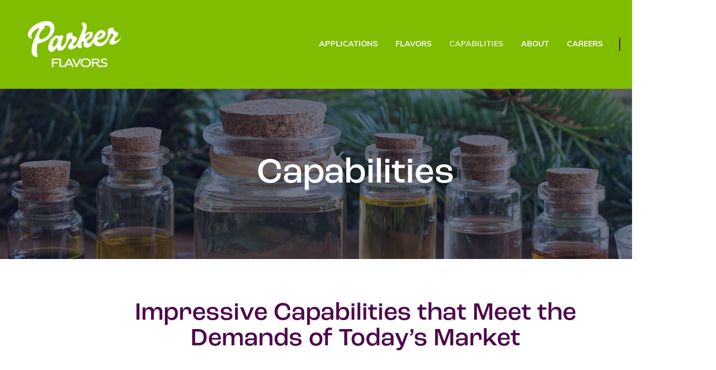

--- FILE ---
content_type: text/html; charset=UTF-8
request_url: https://parkerflavors.com/capabilities/
body_size: 22669
content:
<!DOCTYPE html>
<html class="no-js" lang="en-US">
<head>
<meta charset="UTF-8">
<meta name="viewport" content="width=device-width, initial-scale=1.0">
<link rel="pingback" href="https://parkerflavors.com/xmlrpc.php">
<meta name='robots' content='noindex, nofollow' />
	<style>img:is([sizes="auto" i], [sizes^="auto," i]) { contain-intrinsic-size: 3000px 1500px }</style>
	<!-- Google Tag Manager -->
<script>(function(w,d,s,l,i){w[l]=w[l]||[];w[l].push({'gtm.start':
new Date().getTime(),event:'gtm.js'});var f=d.getElementsByTagName(s)[0],
j=d.createElement(s),dl=l!='dataLayer'?'&l='+l:'';j.async=true;j.src=
'https://www.googletagmanager.com/gtm.js?id='+i+dl;f.parentNode.insertBefore(j,f);
})(window,document,'script','dataLayer','GTM-N6793LDX');</script>
<!-- End Google Tag Manager -->	
	<!-- This site is optimized with the Yoast SEO plugin v26.7 - https://yoast.com/wordpress/plugins/seo/ -->
	<title>Capabilities - Flavor Specialists | Parker Flavors</title>
	<meta name="description" content="Our capabilities include custom flavor development, solvent systems, flavor SOS, manufacturing, cost-saving strategies and packing." />
	<meta property="og:locale" content="en_US" />
	<meta property="og:type" content="article" />
	<meta property="og:title" content="Capabilities - Flavor Specialists | Parker Flavors" />
	<meta property="og:description" content="Our capabilities include custom flavor development, solvent systems, flavor SOS, manufacturing, cost-saving strategies and packing." />
	<meta property="og:url" content="https://parkerflavors.com/capabilities/" />
	<meta property="og:site_name" content="Parker Flavors" />
	<meta property="article:modified_time" content="2024-07-10T14:00:46+00:00" />
	<meta name="twitter:card" content="summary_large_image" />
	<meta name="twitter:label1" content="Est. reading time" />
	<meta name="twitter:data1" content="2 minutes" />
	<script type="application/ld+json" class="yoast-schema-graph">{"@context":"https://schema.org","@graph":[{"@type":"WebPage","@id":"https://parkerflavors.com/capabilities/","url":"https://parkerflavors.com/capabilities/","name":"Capabilities - Flavor Specialists | Parker Flavors","isPartOf":{"@id":"https://parkerflavors.com/#website"},"datePublished":"2023-09-22T00:32:46+00:00","dateModified":"2024-07-10T14:00:46+00:00","description":"Our capabilities include custom flavor development, solvent systems, flavor SOS, manufacturing, cost-saving strategies and packing.","breadcrumb":{"@id":"https://parkerflavors.com/capabilities/#breadcrumb"},"inLanguage":"en-US","potentialAction":[{"@type":"ReadAction","target":["https://parkerflavors.com/capabilities/"]}]},{"@type":"BreadcrumbList","@id":"https://parkerflavors.com/capabilities/#breadcrumb","itemListElement":[{"@type":"ListItem","position":1,"name":"Home","item":"https://parkerflavors.com/"},{"@type":"ListItem","position":2,"name":"Capabilities"}]},{"@type":"WebSite","@id":"https://parkerflavors.com/#website","url":"https://parkerflavors.com/","name":"Parker Flavors","description":"","publisher":{"@id":"https://parkerflavors.com/#organization"},"potentialAction":[{"@type":"SearchAction","target":{"@type":"EntryPoint","urlTemplate":"https://parkerflavors.com/?s={search_term_string}"},"query-input":{"@type":"PropertyValueSpecification","valueRequired":true,"valueName":"search_term_string"}}],"inLanguage":"en-US"},{"@type":"Organization","@id":"https://parkerflavors.com/#organization","name":"Parker Flavors","alternateName":"Parker Flavors","url":"https://parkerflavors.com/","logo":{"@type":"ImageObject","inLanguage":"en-US","@id":"https://parkerflavors.com/#/schema/logo/image/","url":"http://parkerflavors.com/wp-content/uploads/2023/12/org.jpg","contentUrl":"http://parkerflavors.com/wp-content/uploads/2023/12/org.jpg","width":700,"height":700,"caption":"Parker Flavors"},"image":{"@id":"https://parkerflavors.com/#/schema/logo/image/"}}]}</script>
	<!-- / Yoast SEO plugin. -->


<link rel='dns-prefetch' href='//www.google.com' />
<link rel="alternate" type="application/rss+xml" title="Parker Flavors &raquo; Feed" href="https://parkerflavors.com/feed/" />
<link rel="alternate" type="application/rss+xml" title="Parker Flavors &raquo; Comments Feed" href="https://parkerflavors.com/comments/feed/" />
<script type="text/javascript">
/* <![CDATA[ */
window._wpemojiSettings = {"baseUrl":"https:\/\/s.w.org\/images\/core\/emoji\/16.0.1\/72x72\/","ext":".png","svgUrl":"https:\/\/s.w.org\/images\/core\/emoji\/16.0.1\/svg\/","svgExt":".svg","source":{"concatemoji":"https:\/\/parkerflavors.com\/wp-includes\/js\/wp-emoji-release.min.js?ver=6.8.3"}};
/*! This file is auto-generated */
!function(s,n){var o,i,e;function c(e){try{var t={supportTests:e,timestamp:(new Date).valueOf()};sessionStorage.setItem(o,JSON.stringify(t))}catch(e){}}function p(e,t,n){e.clearRect(0,0,e.canvas.width,e.canvas.height),e.fillText(t,0,0);var t=new Uint32Array(e.getImageData(0,0,e.canvas.width,e.canvas.height).data),a=(e.clearRect(0,0,e.canvas.width,e.canvas.height),e.fillText(n,0,0),new Uint32Array(e.getImageData(0,0,e.canvas.width,e.canvas.height).data));return t.every(function(e,t){return e===a[t]})}function u(e,t){e.clearRect(0,0,e.canvas.width,e.canvas.height),e.fillText(t,0,0);for(var n=e.getImageData(16,16,1,1),a=0;a<n.data.length;a++)if(0!==n.data[a])return!1;return!0}function f(e,t,n,a){switch(t){case"flag":return n(e,"\ud83c\udff3\ufe0f\u200d\u26a7\ufe0f","\ud83c\udff3\ufe0f\u200b\u26a7\ufe0f")?!1:!n(e,"\ud83c\udde8\ud83c\uddf6","\ud83c\udde8\u200b\ud83c\uddf6")&&!n(e,"\ud83c\udff4\udb40\udc67\udb40\udc62\udb40\udc65\udb40\udc6e\udb40\udc67\udb40\udc7f","\ud83c\udff4\u200b\udb40\udc67\u200b\udb40\udc62\u200b\udb40\udc65\u200b\udb40\udc6e\u200b\udb40\udc67\u200b\udb40\udc7f");case"emoji":return!a(e,"\ud83e\udedf")}return!1}function g(e,t,n,a){var r="undefined"!=typeof WorkerGlobalScope&&self instanceof WorkerGlobalScope?new OffscreenCanvas(300,150):s.createElement("canvas"),o=r.getContext("2d",{willReadFrequently:!0}),i=(o.textBaseline="top",o.font="600 32px Arial",{});return e.forEach(function(e){i[e]=t(o,e,n,a)}),i}function t(e){var t=s.createElement("script");t.src=e,t.defer=!0,s.head.appendChild(t)}"undefined"!=typeof Promise&&(o="wpEmojiSettingsSupports",i=["flag","emoji"],n.supports={everything:!0,everythingExceptFlag:!0},e=new Promise(function(e){s.addEventListener("DOMContentLoaded",e,{once:!0})}),new Promise(function(t){var n=function(){try{var e=JSON.parse(sessionStorage.getItem(o));if("object"==typeof e&&"number"==typeof e.timestamp&&(new Date).valueOf()<e.timestamp+604800&&"object"==typeof e.supportTests)return e.supportTests}catch(e){}return null}();if(!n){if("undefined"!=typeof Worker&&"undefined"!=typeof OffscreenCanvas&&"undefined"!=typeof URL&&URL.createObjectURL&&"undefined"!=typeof Blob)try{var e="postMessage("+g.toString()+"("+[JSON.stringify(i),f.toString(),p.toString(),u.toString()].join(",")+"));",a=new Blob([e],{type:"text/javascript"}),r=new Worker(URL.createObjectURL(a),{name:"wpTestEmojiSupports"});return void(r.onmessage=function(e){c(n=e.data),r.terminate(),t(n)})}catch(e){}c(n=g(i,f,p,u))}t(n)}).then(function(e){for(var t in e)n.supports[t]=e[t],n.supports.everything=n.supports.everything&&n.supports[t],"flag"!==t&&(n.supports.everythingExceptFlag=n.supports.everythingExceptFlag&&n.supports[t]);n.supports.everythingExceptFlag=n.supports.everythingExceptFlag&&!n.supports.flag,n.DOMReady=!1,n.readyCallback=function(){n.DOMReady=!0}}).then(function(){return e}).then(function(){var e;n.supports.everything||(n.readyCallback(),(e=n.source||{}).concatemoji?t(e.concatemoji):e.wpemoji&&e.twemoji&&(t(e.twemoji),t(e.wpemoji)))}))}((window,document),window._wpemojiSettings);
/* ]]> */
</script>
<style id='wp-emoji-styles-inline-css' type='text/css'>

	img.wp-smiley, img.emoji {
		display: inline !important;
		border: none !important;
		box-shadow: none !important;
		height: 1em !important;
		width: 1em !important;
		margin: 0 0.07em !important;
		vertical-align: -0.1em !important;
		background: none !important;
		padding: 0 !important;
	}
</style>
<link rel='stylesheet' id='wp-block-library-css' href='https://parkerflavors.com/wp-includes/css/dist/block-library/style.min.css?ver=6.8.3' type='text/css' media='all' />
<style id='wp-block-library-theme-inline-css' type='text/css'>
.wp-block-audio :where(figcaption){color:#555;font-size:13px;text-align:center}.is-dark-theme .wp-block-audio :where(figcaption){color:#ffffffa6}.wp-block-audio{margin:0 0 1em}.wp-block-code{border:1px solid #ccc;border-radius:4px;font-family:Menlo,Consolas,monaco,monospace;padding:.8em 1em}.wp-block-embed :where(figcaption){color:#555;font-size:13px;text-align:center}.is-dark-theme .wp-block-embed :where(figcaption){color:#ffffffa6}.wp-block-embed{margin:0 0 1em}.blocks-gallery-caption{color:#555;font-size:13px;text-align:center}.is-dark-theme .blocks-gallery-caption{color:#ffffffa6}:root :where(.wp-block-image figcaption){color:#555;font-size:13px;text-align:center}.is-dark-theme :root :where(.wp-block-image figcaption){color:#ffffffa6}.wp-block-image{margin:0 0 1em}.wp-block-pullquote{border-bottom:4px solid;border-top:4px solid;color:currentColor;margin-bottom:1.75em}.wp-block-pullquote cite,.wp-block-pullquote footer,.wp-block-pullquote__citation{color:currentColor;font-size:.8125em;font-style:normal;text-transform:uppercase}.wp-block-quote{border-left:.25em solid;margin:0 0 1.75em;padding-left:1em}.wp-block-quote cite,.wp-block-quote footer{color:currentColor;font-size:.8125em;font-style:normal;position:relative}.wp-block-quote:where(.has-text-align-right){border-left:none;border-right:.25em solid;padding-left:0;padding-right:1em}.wp-block-quote:where(.has-text-align-center){border:none;padding-left:0}.wp-block-quote.is-large,.wp-block-quote.is-style-large,.wp-block-quote:where(.is-style-plain){border:none}.wp-block-search .wp-block-search__label{font-weight:700}.wp-block-search__button{border:1px solid #ccc;padding:.375em .625em}:where(.wp-block-group.has-background){padding:1.25em 2.375em}.wp-block-separator.has-css-opacity{opacity:.4}.wp-block-separator{border:none;border-bottom:2px solid;margin-left:auto;margin-right:auto}.wp-block-separator.has-alpha-channel-opacity{opacity:1}.wp-block-separator:not(.is-style-wide):not(.is-style-dots){width:100px}.wp-block-separator.has-background:not(.is-style-dots){border-bottom:none;height:1px}.wp-block-separator.has-background:not(.is-style-wide):not(.is-style-dots){height:2px}.wp-block-table{margin:0 0 1em}.wp-block-table td,.wp-block-table th{word-break:normal}.wp-block-table :where(figcaption){color:#555;font-size:13px;text-align:center}.is-dark-theme .wp-block-table :where(figcaption){color:#ffffffa6}.wp-block-video :where(figcaption){color:#555;font-size:13px;text-align:center}.is-dark-theme .wp-block-video :where(figcaption){color:#ffffffa6}.wp-block-video{margin:0 0 1em}:root :where(.wp-block-template-part.has-background){margin-bottom:0;margin-top:0;padding:1.25em 2.375em}
</style>
<style id='classic-theme-styles-inline-css' type='text/css'>
/*! This file is auto-generated */
.wp-block-button__link{color:#fff;background-color:#32373c;border-radius:9999px;box-shadow:none;text-decoration:none;padding:calc(.667em + 2px) calc(1.333em + 2px);font-size:1.125em}.wp-block-file__button{background:#32373c;color:#fff;text-decoration:none}
</style>
<style id='global-styles-inline-css' type='text/css'>
:root{--wp--preset--aspect-ratio--square: 1;--wp--preset--aspect-ratio--4-3: 4/3;--wp--preset--aspect-ratio--3-4: 3/4;--wp--preset--aspect-ratio--3-2: 3/2;--wp--preset--aspect-ratio--2-3: 2/3;--wp--preset--aspect-ratio--16-9: 16/9;--wp--preset--aspect-ratio--9-16: 9/16;--wp--preset--color--black: #000000;--wp--preset--color--cyan-bluish-gray: #abb8c3;--wp--preset--color--white: #ffffff;--wp--preset--color--pale-pink: #f78da7;--wp--preset--color--vivid-red: #cf2e2e;--wp--preset--color--luminous-vivid-orange: #ff6900;--wp--preset--color--luminous-vivid-amber: #fcb900;--wp--preset--color--light-green-cyan: #7bdcb5;--wp--preset--color--vivid-green-cyan: #00d084;--wp--preset--color--pale-cyan-blue: #8ed1fc;--wp--preset--color--vivid-cyan-blue: #0693e3;--wp--preset--color--vivid-purple: #9b51e0;--wp--preset--gradient--vivid-cyan-blue-to-vivid-purple: linear-gradient(135deg,rgba(6,147,227,1) 0%,rgb(155,81,224) 100%);--wp--preset--gradient--light-green-cyan-to-vivid-green-cyan: linear-gradient(135deg,rgb(122,220,180) 0%,rgb(0,208,130) 100%);--wp--preset--gradient--luminous-vivid-amber-to-luminous-vivid-orange: linear-gradient(135deg,rgba(252,185,0,1) 0%,rgba(255,105,0,1) 100%);--wp--preset--gradient--luminous-vivid-orange-to-vivid-red: linear-gradient(135deg,rgba(255,105,0,1) 0%,rgb(207,46,46) 100%);--wp--preset--gradient--very-light-gray-to-cyan-bluish-gray: linear-gradient(135deg,rgb(238,238,238) 0%,rgb(169,184,195) 100%);--wp--preset--gradient--cool-to-warm-spectrum: linear-gradient(135deg,rgb(74,234,220) 0%,rgb(151,120,209) 20%,rgb(207,42,186) 40%,rgb(238,44,130) 60%,rgb(251,105,98) 80%,rgb(254,248,76) 100%);--wp--preset--gradient--blush-light-purple: linear-gradient(135deg,rgb(255,206,236) 0%,rgb(152,150,240) 100%);--wp--preset--gradient--blush-bordeaux: linear-gradient(135deg,rgb(254,205,165) 0%,rgb(254,45,45) 50%,rgb(107,0,62) 100%);--wp--preset--gradient--luminous-dusk: linear-gradient(135deg,rgb(255,203,112) 0%,rgb(199,81,192) 50%,rgb(65,88,208) 100%);--wp--preset--gradient--pale-ocean: linear-gradient(135deg,rgb(255,245,203) 0%,rgb(182,227,212) 50%,rgb(51,167,181) 100%);--wp--preset--gradient--electric-grass: linear-gradient(135deg,rgb(202,248,128) 0%,rgb(113,206,126) 100%);--wp--preset--gradient--midnight: linear-gradient(135deg,rgb(2,3,129) 0%,rgb(40,116,252) 100%);--wp--preset--font-size--small: 13px;--wp--preset--font-size--medium: 20px;--wp--preset--font-size--large: 36px;--wp--preset--font-size--x-large: 42px;--wp--preset--spacing--20: 0.44rem;--wp--preset--spacing--30: 0.67rem;--wp--preset--spacing--40: 1rem;--wp--preset--spacing--50: 1.5rem;--wp--preset--spacing--60: 2.25rem;--wp--preset--spacing--70: 3.38rem;--wp--preset--spacing--80: 5.06rem;--wp--preset--shadow--natural: 6px 6px 9px rgba(0, 0, 0, 0.2);--wp--preset--shadow--deep: 12px 12px 50px rgba(0, 0, 0, 0.4);--wp--preset--shadow--sharp: 6px 6px 0px rgba(0, 0, 0, 0.2);--wp--preset--shadow--outlined: 6px 6px 0px -3px rgba(255, 255, 255, 1), 6px 6px rgba(0, 0, 0, 1);--wp--preset--shadow--crisp: 6px 6px 0px rgba(0, 0, 0, 1);}:where(.is-layout-flex){gap: 0.5em;}:where(.is-layout-grid){gap: 0.5em;}body .is-layout-flex{display: flex;}.is-layout-flex{flex-wrap: wrap;align-items: center;}.is-layout-flex > :is(*, div){margin: 0;}body .is-layout-grid{display: grid;}.is-layout-grid > :is(*, div){margin: 0;}:where(.wp-block-columns.is-layout-flex){gap: 2em;}:where(.wp-block-columns.is-layout-grid){gap: 2em;}:where(.wp-block-post-template.is-layout-flex){gap: 1.25em;}:where(.wp-block-post-template.is-layout-grid){gap: 1.25em;}.has-black-color{color: var(--wp--preset--color--black) !important;}.has-cyan-bluish-gray-color{color: var(--wp--preset--color--cyan-bluish-gray) !important;}.has-white-color{color: var(--wp--preset--color--white) !important;}.has-pale-pink-color{color: var(--wp--preset--color--pale-pink) !important;}.has-vivid-red-color{color: var(--wp--preset--color--vivid-red) !important;}.has-luminous-vivid-orange-color{color: var(--wp--preset--color--luminous-vivid-orange) !important;}.has-luminous-vivid-amber-color{color: var(--wp--preset--color--luminous-vivid-amber) !important;}.has-light-green-cyan-color{color: var(--wp--preset--color--light-green-cyan) !important;}.has-vivid-green-cyan-color{color: var(--wp--preset--color--vivid-green-cyan) !important;}.has-pale-cyan-blue-color{color: var(--wp--preset--color--pale-cyan-blue) !important;}.has-vivid-cyan-blue-color{color: var(--wp--preset--color--vivid-cyan-blue) !important;}.has-vivid-purple-color{color: var(--wp--preset--color--vivid-purple) !important;}.has-black-background-color{background-color: var(--wp--preset--color--black) !important;}.has-cyan-bluish-gray-background-color{background-color: var(--wp--preset--color--cyan-bluish-gray) !important;}.has-white-background-color{background-color: var(--wp--preset--color--white) !important;}.has-pale-pink-background-color{background-color: var(--wp--preset--color--pale-pink) !important;}.has-vivid-red-background-color{background-color: var(--wp--preset--color--vivid-red) !important;}.has-luminous-vivid-orange-background-color{background-color: var(--wp--preset--color--luminous-vivid-orange) !important;}.has-luminous-vivid-amber-background-color{background-color: var(--wp--preset--color--luminous-vivid-amber) !important;}.has-light-green-cyan-background-color{background-color: var(--wp--preset--color--light-green-cyan) !important;}.has-vivid-green-cyan-background-color{background-color: var(--wp--preset--color--vivid-green-cyan) !important;}.has-pale-cyan-blue-background-color{background-color: var(--wp--preset--color--pale-cyan-blue) !important;}.has-vivid-cyan-blue-background-color{background-color: var(--wp--preset--color--vivid-cyan-blue) !important;}.has-vivid-purple-background-color{background-color: var(--wp--preset--color--vivid-purple) !important;}.has-black-border-color{border-color: var(--wp--preset--color--black) !important;}.has-cyan-bluish-gray-border-color{border-color: var(--wp--preset--color--cyan-bluish-gray) !important;}.has-white-border-color{border-color: var(--wp--preset--color--white) !important;}.has-pale-pink-border-color{border-color: var(--wp--preset--color--pale-pink) !important;}.has-vivid-red-border-color{border-color: var(--wp--preset--color--vivid-red) !important;}.has-luminous-vivid-orange-border-color{border-color: var(--wp--preset--color--luminous-vivid-orange) !important;}.has-luminous-vivid-amber-border-color{border-color: var(--wp--preset--color--luminous-vivid-amber) !important;}.has-light-green-cyan-border-color{border-color: var(--wp--preset--color--light-green-cyan) !important;}.has-vivid-green-cyan-border-color{border-color: var(--wp--preset--color--vivid-green-cyan) !important;}.has-pale-cyan-blue-border-color{border-color: var(--wp--preset--color--pale-cyan-blue) !important;}.has-vivid-cyan-blue-border-color{border-color: var(--wp--preset--color--vivid-cyan-blue) !important;}.has-vivid-purple-border-color{border-color: var(--wp--preset--color--vivid-purple) !important;}.has-vivid-cyan-blue-to-vivid-purple-gradient-background{background: var(--wp--preset--gradient--vivid-cyan-blue-to-vivid-purple) !important;}.has-light-green-cyan-to-vivid-green-cyan-gradient-background{background: var(--wp--preset--gradient--light-green-cyan-to-vivid-green-cyan) !important;}.has-luminous-vivid-amber-to-luminous-vivid-orange-gradient-background{background: var(--wp--preset--gradient--luminous-vivid-amber-to-luminous-vivid-orange) !important;}.has-luminous-vivid-orange-to-vivid-red-gradient-background{background: var(--wp--preset--gradient--luminous-vivid-orange-to-vivid-red) !important;}.has-very-light-gray-to-cyan-bluish-gray-gradient-background{background: var(--wp--preset--gradient--very-light-gray-to-cyan-bluish-gray) !important;}.has-cool-to-warm-spectrum-gradient-background{background: var(--wp--preset--gradient--cool-to-warm-spectrum) !important;}.has-blush-light-purple-gradient-background{background: var(--wp--preset--gradient--blush-light-purple) !important;}.has-blush-bordeaux-gradient-background{background: var(--wp--preset--gradient--blush-bordeaux) !important;}.has-luminous-dusk-gradient-background{background: var(--wp--preset--gradient--luminous-dusk) !important;}.has-pale-ocean-gradient-background{background: var(--wp--preset--gradient--pale-ocean) !important;}.has-electric-grass-gradient-background{background: var(--wp--preset--gradient--electric-grass) !important;}.has-midnight-gradient-background{background: var(--wp--preset--gradient--midnight) !important;}.has-small-font-size{font-size: var(--wp--preset--font-size--small) !important;}.has-medium-font-size{font-size: var(--wp--preset--font-size--medium) !important;}.has-large-font-size{font-size: var(--wp--preset--font-size--large) !important;}.has-x-large-font-size{font-size: var(--wp--preset--font-size--x-large) !important;}
:where(.wp-block-post-template.is-layout-flex){gap: 1.25em;}:where(.wp-block-post-template.is-layout-grid){gap: 1.25em;}
:where(.wp-block-columns.is-layout-flex){gap: 2em;}:where(.wp-block-columns.is-layout-grid){gap: 2em;}
:root :where(.wp-block-pullquote){font-size: 1.5em;line-height: 1.6;}
</style>
<link rel='stylesheet' id='wp-components-css' href='https://parkerflavors.com/wp-includes/css/dist/components/style.min.css?ver=6.8.3' type='text/css' media='all' />
<link rel='stylesheet' id='godaddy-styles-css' href='https://parkerflavors.com/wp-content/mu-plugins/vendor/wpex/godaddy-launch/includes/Dependencies/GoDaddy/Styles/build/latest.css?ver=2.0.2' type='text/css' media='all' />
<link rel='stylesheet' id='cs-css' href='https://parkerflavors.com/wp-content/themes/pro/cornerstone/assets/css/site/cs-theme.7.7.7.css?ver=7.7.7' type='text/css' media='all' />
<style id='cs-inline-css' type='text/css'>
@media (min-width:1200px){.x-hide-xl{display:none !important;}}@media (min-width:979px) and (max-width:1199px){.x-hide-lg{display:none !important;}}@media (min-width:767px) and (max-width:978px){.x-hide-md{display:none !important;}}@media (min-width:480px) and (max-width:766px){.x-hide-sm{display:none !important;}}@media (max-width:479px){.x-hide-xs{display:none !important;}} body{background-color:#ffffff;}.x-container.width{width:90%;}.x-container.max{max-width:1440px;}.x-bar-content.x-container.width{flex-basis:90%;}.x-container,.x-container.max,.x-container.width{margin-left:auto;margin-right:auto;}.x-main.full{float:none;clear:both;display:block;width:auto;}html{font-size:20px;}@media (min-width:479px){html{font-size:20px;}}@media (min-width:766px){html{font-size:20px;}}@media (min-width:978px){html{font-size:20px;}}@media (min-width:1199px){html{font-size:20px;}}input[type="text"],input[type="tel"],input[type="password"],input[type="email"],textarea{padding:0.5em;}body,input,button,select,textarea{font-family:"Poppins",sans-serif;color:#3e2922;}h1,h2,h3,h4,h5,h6,.h1,.h2,.h3,.h4,.h5,.h6,h1 a,h2 a,h3 a,h4 a,h5 a,h6 a,.h1 a,.h2 a,.h3 a,.h4 a,.h5 a,.h6 a,blockquote{color:#4e084c;}.cfc-h-tx{color:#4e084c;!important;}.cfc-h-bd{border-color:#4e084c;!important;}.cfc-h-bg{background-color:#4e084c;!important;}.cfc-b-tx{color:#3e2922;!important;}.cfc-b-bd{border-color:#3e2922;!important;}.cfc-b-bg{background-color:#3e2922;!important;}h1,h2,h3,h4,h5,h6,.h1,.h2,.h3,.h4,.h5,.h6,.x-text-headline{font-family:"nunito-sans",sans-serif;font-style:normal;font-weight:400;}h1,.h1{letter-spacing:-0.035em;}h2,.h2{letter-spacing:-0.035em;}h3,.h3{letter-spacing:-0.035em;}h4,.h4{letter-spacing:-0.035em;}h5,.h5{letter-spacing:-0.035em;}h6,.h6{letter-spacing:-0.035em;}.w-h{font-weight:700 !important;}a,.widget.widget_text ol li a,.widget_nav_menu .current-menu-item > a{color:#80bc00;}a:hover,h1 a:hover,h2 a:hover,h3 a:hover,h4 a:hover,h5 a:hover,h6 a:hover,.x-breadcrumb-wrap a:hover,.widget ul li a:hover,.widget ol li a:hover,.widget.widget_text ul li a,.x-accordion-heading .x-accordion-toggle:hover,.x-comment-author a:hover,.x-comment-time:hover,.x-recent-posts a:hover .h-recent-posts{color:#4e084c;}.bg .mejs-container,.x-video .mejs-container{position:unset !important;} @font-face{font-family:'FontAwesomePro';font-style:normal;font-weight:900;font-display:block;src:url('https://parkerflavors.com/wp-content/themes/pro/cornerstone/assets/fonts/fa-solid-900.woff2?ver=6.7.2') format('woff2'),url('https://parkerflavors.com/wp-content/themes/pro/cornerstone/assets/fonts/fa-solid-900.ttf?ver=6.7.2') format('truetype');}[data-x-fa-pro-icon]{font-family:"FontAwesomePro" !important;}[data-x-fa-pro-icon]:before{content:attr(data-x-fa-pro-icon);}[data-x-icon],[data-x-icon-o],[data-x-icon-l],[data-x-icon-s],[data-x-icon-b],[data-x-icon-sr],[data-x-icon-ss],[data-x-icon-sl],[data-x-fa-pro-icon],[class*="cs-fa-"]{display:inline-flex;font-style:normal;font-weight:400;text-decoration:inherit;text-rendering:auto;-webkit-font-smoothing:antialiased;-moz-osx-font-smoothing:grayscale;}[data-x-icon].left,[data-x-icon-o].left,[data-x-icon-l].left,[data-x-icon-s].left,[data-x-icon-b].left,[data-x-icon-sr].left,[data-x-icon-ss].left,[data-x-icon-sl].left,[data-x-fa-pro-icon].left,[class*="cs-fa-"].left{margin-right:0.5em;}[data-x-icon].right,[data-x-icon-o].right,[data-x-icon-l].right,[data-x-icon-s].right,[data-x-icon-b].right,[data-x-icon-sr].right,[data-x-icon-ss].right,[data-x-icon-sl].right,[data-x-fa-pro-icon].right,[class*="cs-fa-"].right{margin-left:0.5em;}[data-x-icon]:before,[data-x-icon-o]:before,[data-x-icon-l]:before,[data-x-icon-s]:before,[data-x-icon-b]:before,[data-x-icon-sr]:before,[data-x-icon-ss]:before,[data-x-icon-sl]:before,[data-x-fa-pro-icon]:before,[class*="cs-fa-"]:before{line-height:1;}@font-face{font-family:'FontAwesome';font-style:normal;font-weight:900;font-display:block;src:url('https://parkerflavors.com/wp-content/themes/pro/cornerstone/assets/fonts/fa-solid-900.woff2?ver=6.7.2') format('woff2'),url('https://parkerflavors.com/wp-content/themes/pro/cornerstone/assets/fonts/fa-solid-900.ttf?ver=6.7.2') format('truetype');}[data-x-icon],[data-x-icon-s],[data-x-icon][class*="cs-fa-"]{font-family:"FontAwesome" !important;font-weight:900;}[data-x-icon]:before,[data-x-icon][class*="cs-fa-"]:before{content:attr(data-x-icon);}[data-x-icon-s]:before{content:attr(data-x-icon-s);}@font-face{font-family:'FontAwesomeRegular';font-style:normal;font-weight:400;font-display:block;src:url('https://parkerflavors.com/wp-content/themes/pro/cornerstone/assets/fonts/fa-regular-400.woff2?ver=6.7.2') format('woff2'),url('https://parkerflavors.com/wp-content/themes/pro/cornerstone/assets/fonts/fa-regular-400.ttf?ver=6.7.2') format('truetype');}@font-face{font-family:'FontAwesomePro';font-style:normal;font-weight:400;font-display:block;src:url('https://parkerflavors.com/wp-content/themes/pro/cornerstone/assets/fonts/fa-regular-400.woff2?ver=6.7.2') format('woff2'),url('https://parkerflavors.com/wp-content/themes/pro/cornerstone/assets/fonts/fa-regular-400.ttf?ver=6.7.2') format('truetype');}[data-x-icon-o]{font-family:"FontAwesomeRegular" !important;}[data-x-icon-o]:before{content:attr(data-x-icon-o);}@font-face{font-family:'FontAwesomeLight';font-style:normal;font-weight:300;font-display:block;src:url('https://parkerflavors.com/wp-content/themes/pro/cornerstone/assets/fonts/fa-light-300.woff2?ver=6.7.2') format('woff2'),url('https://parkerflavors.com/wp-content/themes/pro/cornerstone/assets/fonts/fa-light-300.ttf?ver=6.7.2') format('truetype');}@font-face{font-family:'FontAwesomePro';font-style:normal;font-weight:300;font-display:block;src:url('https://parkerflavors.com/wp-content/themes/pro/cornerstone/assets/fonts/fa-light-300.woff2?ver=6.7.2') format('woff2'),url('https://parkerflavors.com/wp-content/themes/pro/cornerstone/assets/fonts/fa-light-300.ttf?ver=6.7.2') format('truetype');}[data-x-icon-l]{font-family:"FontAwesomeLight" !important;font-weight:300;}[data-x-icon-l]:before{content:attr(data-x-icon-l);}@font-face{font-family:'FontAwesomeBrands';font-style:normal;font-weight:normal;font-display:block;src:url('https://parkerflavors.com/wp-content/themes/pro/cornerstone/assets/fonts/fa-brands-400.woff2?ver=6.7.2') format('woff2'),url('https://parkerflavors.com/wp-content/themes/pro/cornerstone/assets/fonts/fa-brands-400.ttf?ver=6.7.2') format('truetype');}[data-x-icon-b]{font-family:"FontAwesomeBrands" !important;}[data-x-icon-b]:before{content:attr(data-x-icon-b);}.widget.widget_rss li .rsswidget:before{content:"\f35d";padding-right:0.4em;font-family:"FontAwesome";} .mq-0.x-bar{height:auto;border-top-width:0;border-right-width:0;border-bottom-width:0;border-left-width:0;font-size:1em;background-color:#80bc00;z-index:9999;}.mq-0 .x-bar-content{display:flex;flex-direction:row;justify-content:space-between;align-items:center;flex-grow:0;flex-shrink:1;flex-basis:100%;height:auto;}.mq-0.x-bar-outer-spacers:after,.mq-0.x-bar-outer-spacers:before{flex-basis:30px;width:30px!important;height:30px;}.mq-0.x-bar-space{font-size:1em;height:auto;}.mq-1.x-bar-container{display:flex;flex-grow:0;flex-shrink:1;flex-basis:auto;border-top-width:0;border-right-width:0;border-bottom-width:0;border-left-width:0;font-size:1em;z-index:auto;}.mq-2.x-bar-container{flex-direction:row;justify-content:space-between;align-items:center;}.mq-3.x-bar-container{flex-direction:column;justify-content:center;align-items:flex-start;flex-wrap:wrap;align-content:flex-start;padding-top:0px;padding-right:0px;padding-bottom:0px;padding-left:20px;}.mq-4.x-image{font-size:1em;max-width:240px;border-top-width:0;border-right-width:0;border-bottom-width:0;border-left-width:0;padding-top:30px;padding-right:0px;padding-bottom:30px;padding-left:0px;}.mq-4.x-image img{aspect-ratio:auto;}.mq-5{font-size:1em;}.mq-6{display:flex;flex-direction:row;justify-content:space-around;align-items:stretch;align-self:stretch;flex-grow:0;flex-shrink:0;flex-basis:auto;}.mq-6 > li,.mq-6 > li > a{flex-grow:0;flex-shrink:0;flex-basis:auto;}.mq-7 [data-x-toggle-collapse]{transition-duration:300ms;transition-timing-function:cubic-bezier(0.400,0.000,0.200,1.000);}.mq-8 .x-dropdown {width:300px;font-size:20px;border-top-width:0;border-right-width:0;border-bottom-width:0;border-left-width:0;border-top-left-radius:0px;border-top-right-radius:0px;border-bottom-right-radius:20px;border-bottom-left-radius:20px;padding-top:0em;padding-right:0em;padding-bottom:15px;padding-left:0em;background-color:#80bc00;box-shadow:0em 0.15em .5em 0em rgba(0,0,0,0.15);transition-duration:500ms,500ms,0s;transition-timing-function:cubic-bezier(0.400,0.000,0.200,1.000);}.mq-8 .x-dropdown:not(.x-active) {transition-delay:0s,0s,500ms;}.mq-a.x-anchor {border-top-width:0;border-right-width:0;border-bottom-width:0;border-left-width:0;}.mq-a.x-anchor .x-anchor-content {display:flex;flex-direction:row;align-items:center;}.mq-b.x-anchor {font-size:1em;}.mq-b.x-anchor .x-anchor-text-primary {font-style:normal;line-height:1;color:#ffffff;}.mq-c.x-anchor .x-anchor-content {justify-content:center;}.mq-d.x-anchor .x-anchor-content {padding-top:5px;padding-right:18px;padding-bottom:5px;padding-left:18px;}.mq-d.x-anchor .x-anchor-text-primary {font-family:"nunito-sans",sans-serif;font-weight:700;text-transform:uppercase;}.mq-d.x-anchor:hover .x-anchor-text-primary,.mq-d.x-anchor[class*="active"] .x-anchor-text-primary,[data-x-effect-provider*="colors"]:hover .mq-d.x-anchor .x-anchor-text-primary {color:#ffffffcc;}.mq-f.x-anchor .x-anchor-text-primary {font-size:18px;}.mq-g.x-anchor .x-anchor-content {justify-content:flex-start;padding-right:0.75em;padding-left:0.75em;}.mq-g.x-anchor:hover .x-anchor-text-primary,.mq-g.x-anchor[class*="active"] .x-anchor-text-primary,[data-x-effect-provider*="colors"]:hover .mq-g.x-anchor .x-anchor-text-primary {color:rgba(255,255,255,0.8);}.mq-g.x-anchor .x-anchor-sub-indicator {color:rgba(0,0,0,1);}.mq-g.x-anchor:hover .x-anchor-sub-indicator,.mq-g.x-anchor[class*="active"] .x-anchor-sub-indicator,[data-x-effect-provider*="colors"]:hover .mq-g.x-anchor .x-anchor-sub-indicator {color:rgba(0,0,0,0.5);}.mq-h.x-anchor .x-anchor-content {padding-top:0.75em;padding-bottom:0.75em;}.mq-h.x-anchor .x-anchor-text {margin-left:5px;}.mq-h.x-anchor .x-anchor-sub-indicator {font-size:1em;}.mq-i.x-anchor .x-anchor-text {margin-top:5px;margin-right:auto;margin-bottom:5px;}.mq-i.x-anchor .x-anchor-text-primary {font-family:"Poppins",sans-serif;font-weight:400;}.mq-i.x-anchor .x-anchor-sub-indicator {margin-top:5px;margin-right:5px;margin-bottom:5px;margin-left:5px;}.mq-j.x-anchor {font-size:50px;}.mq-j.x-anchor .x-graphic {margin-top:5px;margin-right:5px;margin-bottom:5px;margin-left:5px;}.mq-j.x-anchor .x-graphic-icon {font-size:1.25em;width:auto;color:rgba(0,0,0,1);border-top-width:0;border-right-width:0;border-bottom-width:0;border-left-width:0;}.mq-j.x-anchor:hover .x-graphic-icon,.mq-j.x-anchor[class*="active"] .x-graphic-icon,[data-x-effect-provider*="colors"]:hover .mq-j.x-anchor .x-graphic-icon {color:rgba(0,0,0,0.5);}.mq-j.x-anchor .x-toggle {color:#ffffff;}.mq-j.x-anchor:hover .x-toggle,.mq-j.x-anchor[class*="active"] .x-toggle,[data-x-effect-provider*="colors"]:hover .mq-j.x-anchor .x-toggle {color:#ffffffb3;}.mq-j.x-anchor .x-toggle-burger {width:10em;margin-top:3em;margin-right:0;margin-bottom:3em;margin-left:0;font-size:4px;}.mq-j.x-anchor .x-toggle-burger-bun-t {transform:translate3d(0,calc(3em * -1),0);}.mq-j.x-anchor .x-toggle-burger-bun-b {transform:translate3d(0,3em,0);}.mq-k.x-anchor {background-color:transparent;}.mq-l.x-anchor {margin-top:2px;margin-right:0px;margin-bottom:2px;margin-left:0px;border-top-left-radius:4px;border-top-right-radius:4px;border-bottom-right-radius:4px;border-bottom-left-radius:4px;}.mq-l.x-anchor .x-anchor-content {padding-top:11px;padding-right:0px;padding-bottom:11px;padding-left:0px;}.mq-l.x-anchor .x-anchor-text {margin-left:15px;}.mq-l.x-anchor .x-anchor-text-primary {font-size:26px;}.mq-l.x-anchor:hover .x-anchor-text-primary,.mq-l.x-anchor[class*="active"] .x-anchor-text-primary,[data-x-effect-provider*="colors"]:hover .mq-l.x-anchor .x-anchor-text-primary {color:#ffffffa6;}.mq-l.x-anchor .x-anchor-sub-indicator {font-size:30px;color:#ffffff;}.mq-l.x-anchor:hover .x-anchor-sub-indicator,.mq-l.x-anchor[class*="active"] .x-anchor-sub-indicator,[data-x-effect-provider*="colors"]:hover .mq-l.x-anchor .x-anchor-sub-indicator {color:#ffffffa6;}.mq-m.x-anchor .x-anchor-content {padding-right:1.25em;padding-left:1.55em;}.mq-m.x-anchor .x-anchor-text-primary {font-size:20px;}.mq-m.x-anchor:hover .x-anchor-text-primary,.mq-m.x-anchor[class*="active"] .x-anchor-text-primary,[data-x-effect-provider*="colors"]:hover .mq-m.x-anchor .x-anchor-text-primary {color:#e0dddc;}.mq-m.x-anchor .x-anchor-sub-indicator {color:rgba(0,0,0,0.5);}.mq-m.x-anchor:hover .x-anchor-sub-indicator,.mq-m.x-anchor[class*="active"] .x-anchor-sub-indicator,[data-x-effect-provider*="colors"]:hover .mq-m.x-anchor .x-anchor-sub-indicator {color:rgb(0,0,0);}.mq-n{font-size:16px;transition-duration:500ms;}.mq-n .x-off-canvas-bg{background-color:#ffffffb3;transition-duration:500ms;transition-timing-function:cubic-bezier(0.400,0.000,0.200,1.000);}.mq-n .x-off-canvas-close{width:calc(1em * 2);height:calc(1em * 2);font-size:22px;color:#ffffff;transition-duration:0.3s,500ms,500ms;transition-timing-function:ease-in-out,cubic-bezier(0.400,0.000,0.200,1.000),cubic-bezier(0.400,0.000,0.200,1.000);}.mq-n .x-off-canvas-close:focus,.mq-n .x-off-canvas-close:hover{color:#ffffffa6;}.mq-n .x-off-canvas-content{width:100%;max-width:29em;padding-top:calc(22px * 2);padding-right:calc(22px * 2);padding-bottom:calc(22px * 2);padding-left:calc(22px * 2);border-top-width:0;border-right-width:0;border-bottom-width:0;border-left-width:0;background-color:#80bc00;box-shadow:0em 0em 2em 0em rgba(0,0,0,0.25);transition-duration:500ms;transition-timing-function:cubic-bezier(0.400,0.000,0.200,1.000);}  .m2o-0.x-section{margin-top:0px;margin-right:0px;margin-bottom:0px;margin-left:0px;border-top-width:0px;border-right-width:0px;border-bottom-width:120px;border-left-width:0px;border-top-style:solid;border-right-style:solid;border-bottom-style:solid;border-left-style:solid;border-top-color:transparent;border-right-color:transparent;border-bottom-color:#80bc00;border-left-color:transparent;padding-top:0px;padding-right:0px;padding-bottom:0px;padding-left:0px;z-index:auto;}.m2o-0.x-section:hover,.m2o-0.x-section[class*="active"],[data-x-effect-provider*="colors"]:hover .m2o-0.x-section{border-top-color:#80bc00;border-right-color:#80bc00;border-bottom-color:#80bc00;border-left-color:#80bc00;}.m2o-1.x-row{z-index:auto;margin-right:auto;margin-left:auto;border-top-width:0;border-right-width:0;border-bottom-width:0;border-left-width:0;padding-top:1px;padding-right:1px;padding-bottom:1px;padding-left:1px;font-size:1em;}.m2o-1 > .x-row-inner{flex-direction:row;justify-content:flex-start;align-items:stretch;align-content:stretch;margin-top:calc(((20px / 2) + 1px) * -1);margin-right:calc(((20px / 2) + 1px) * -1);margin-bottom:calc(((20px / 2) + 1px) * -1);margin-left:calc(((20px / 2) + 1px) * -1);}.m2o-1 > .x-row-inner > *{margin-top:calc(20px / 2);margin-bottom:calc(20px / 2);margin-right:calc(20px / 2);margin-left:calc(20px / 2);}.m2o-3.x-row{max-width:1000px;margin-top:0px;margin-bottom:-80px;}.m2o-4.x-row{width:90%;}.m2o-4 > .x-row-inner > *{flex-grow:1;}.m2o-5{--gap:20px;}.m2o-6 > .x-row-inner > *:nth-child(1n - 0) {flex-basis:calc(100% - clamp(0px,var(--gap),9999px));}.m2o-7 > .x-row-inner > *:nth-child(1n - 0) {flex-basis:calc(100% - clamp(0px,var(--gap),9999px));}.m2o-8 > .x-row-inner > *:nth-child(3n - 0) {flex-basis:calc(6% - clamp(0px,var(--gap),9999px));}.m2o-8 > .x-row-inner > *:nth-child(3n - 1) {flex-basis:calc(88% - clamp(0px,var(--gap),9999px));}.m2o-8 > .x-row-inner > *:nth-child(3n - 2) {flex-basis:calc(6% - clamp(0px,var(--gap),9999px));}.m2o-9.x-col{z-index:1;font-size:1em;}.m2o-a.x-col{border-top-width:0;border-right-width:0;border-bottom-width:0;border-left-width:0;}.m2o-d.x-col{display:flex;flex-direction:column;flex-wrap:wrap;}.m2o-e.x-col{justify-content:flex-start;}.m2o-f.x-col{align-items:center;align-content:center;}.m2o-g.x-col{border-top-left-radius:18px;border-top-right-radius:18px;border-bottom-right-radius:18px;border-bottom-left-radius:18px;padding-top:70px;padding-right:50px;padding-bottom:70px;padding-left:50px;text-align:center;background-color:#3e2922;box-shadow:0px 4px 34px 0px #00000040;}.m2o-h.x-col{align-items:flex-start;align-content:flex-start;padding-top:50px;}.m2o-i.x-col{padding-right:0px;padding-bottom:0px;padding-left:0px;}.m2o-j.x-col{justify-content:center;border-top-width:3px;border-right-width:0px;border-bottom-width:0px;border-left-width:0px;border-top-style:solid;border-right-style:solid;border-bottom-style:solid;border-left-style:solid;border-top-color:#ffffff45;border-right-color:transparent;border-bottom-color:transparent;border-left-color:transparent;padding-top:54px;}.m2o-j.x-col:hover,.m2o-j.x-col[class*="active"],[data-x-effect-provider*="colors"]:hover .m2o-j.x-col{border-top-color:#ffffff45;border-right-color:#ffffff45;border-bottom-color:#ffffff45;border-left-color:#ffffff45;}.m2o-k.x-text{margin-top:0em;margin-right:0em;margin-bottom:30px;margin-left:0em;border-top-width:0;border-right-width:0;border-bottom-width:0;border-left-width:0;font-size:1em;}.m2o-k.x-text .x-text-content-text-primary{font-family:"roc-grotesk",sans-serif;font-size:50px;font-style:normal;font-weight:500;line-height:1.05;letter-spacing:0em;text-align:center;text-transform:none;color:#ffffff;}.m2o-l.x-text{max-width:700px;font-size:20px;}.m2o-m.x-text{border-top-width:0;border-right-width:0;border-bottom-width:0;border-left-width:0;font-family:"Poppins",sans-serif;font-style:normal;font-weight:400;line-height:1.35;letter-spacing:0em;text-align:center;text-transform:none;color:#ffffff;}.m2o-m.x-text > :first-child{margin-top:0;}.m2o-m.x-text > :last-child{margin-bottom:0;}.m2o-n.x-text{font-size:15px;}.m2o-o.x-anchor {margin-top:50px;margin-bottom:0px;border-top-left-radius:100px;border-top-right-radius:100px;border-bottom-right-radius:100px;border-bottom-left-radius:100px;background-color:#80bc00;}.m2o-o.x-anchor .x-anchor-content {padding-top:15px;padding-right:35px;padding-bottom:15px;padding-left:35px;}.m2o-o.x-anchor:hover,.m2o-o.x-anchor[class*="active"],[data-x-effect-provider*="colors"]:hover .m2o-o.x-anchor {background-color:#4e084c;}.m2o-o.x-anchor .x-anchor-text {margin-right:5px;}.m2o-o.x-anchor .x-anchor-text-primary {font-family:"Poppins",sans-serif;font-weight:400;line-height:1.1;}.m2o-p.x-anchor {margin-right:0px;margin-left:0px;}.m2o-q.x-anchor {border-top-width:0;border-right-width:0;border-bottom-width:0;border-left-width:0;}.m2o-q.x-anchor .x-anchor-content {display:flex;flex-direction:row;align-items:center;}.m2o-r.x-anchor {font-size:1em;}.m2o-s.x-anchor .x-anchor-content {justify-content:center;}.m2o-t.x-anchor .x-anchor-text {margin-top:5px;margin-bottom:5px;margin-left:5px;}.m2o-t.x-anchor .x-anchor-text-primary {font-size:20px;}.m2o-u.x-anchor .x-anchor-text-primary {font-style:normal;}.m2o-v.x-anchor .x-anchor-text-primary {color:#ffffff;}.m2o-w.x-anchor {margin-top:0px;border-top-left-radius:100em;border-top-right-radius:100em;border-bottom-right-radius:100em;border-bottom-left-radius:100em;background-color:rgba(41,48,72,0.52);}.m2o-w.x-anchor .x-graphic-icon {width:auto;color:#ffffff;border-top-width:0;border-right-width:0;border-bottom-width:0;border-left-width:0;}.m2o-x.x-anchor {margin-bottom:-20px;}.m2o-y.x-anchor {font-size:20px;}.m2o-y.x-anchor .x-anchor-content {padding-right:6px;padding-left:6px;}.m2o-y.x-anchor .x-graphic {margin-top:5px;margin-right:5px;margin-bottom:5px;margin-left:5px;}.m2o-y.x-anchor .x-graphic-icon {font-size:1.25em;}.m2o-z.x-anchor .x-anchor-content {padding-top:5px;padding-bottom:5px;}.m2o-10.x-anchor .x-anchor-text-primary {font-family:"nunito-sans",sans-serif;line-height:1;}.m2o-11.x-anchor .x-anchor-content {padding-right:1.3vw;padding-left:1.3vw;}.m2o-11.x-anchor .x-anchor-text-primary {font-size:18px;font-weight:700;text-transform:uppercase;}.m2o-11.x-anchor:hover .x-anchor-text-primary,.m2o-11.x-anchor[class*="active"] .x-anchor-text-primary,[data-x-effect-provider*="colors"]:hover .m2o-11.x-anchor .x-anchor-text-primary {color:#ffffffcc;}.m2o-13.x-anchor .x-anchor-content {justify-content:flex-start;padding-top:0.75em;padding-right:0.75em;padding-bottom:0.75em;padding-left:0.75em;}.m2o-13.x-anchor .x-anchor-text {margin-right:auto;}.m2o-13.x-anchor .x-anchor-text-primary {font-weight:400;color:rgb(255,255,255);}.m2o-13.x-anchor:hover .x-anchor-text-primary,.m2o-13.x-anchor[class*="active"] .x-anchor-text-primary,[data-x-effect-provider*="colors"]:hover .m2o-13.x-anchor .x-anchor-text-primary {color:rgba(255,255,255,0.5);}.m2o-13.x-anchor .x-anchor-sub-indicator {margin-top:5px;margin-right:5px;margin-bottom:5px;margin-left:5px;font-size:1em;color:rgba(0,0,0,1);}.m2o-13.x-anchor:hover .x-anchor-sub-indicator,.m2o-13.x-anchor[class*="active"] .x-anchor-sub-indicator,[data-x-effect-provider*="colors"]:hover .m2o-13.x-anchor .x-anchor-sub-indicator {color:rgba(0,0,0,0.5);}.m2o-14.x-anchor .x-anchor-content {padding-top:11px;padding-right:12px;padding-bottom:11px;padding-left:12px;}.m2o-14.x-anchor .x-graphic-icon {font-size:21px;}.m2o-14.x-anchor .x-toggle {color:rgba(0,0,0,1);}.m2o-14.x-anchor:hover .x-toggle,.m2o-14.x-anchor[class*="active"] .x-toggle,[data-x-effect-provider*="colors"]:hover .m2o-14.x-anchor .x-toggle {color:rgba(0,0,0,0.5);}.m2o-14.x-anchor .x-toggle-burger {width:10em;margin-top:3em;margin-right:0;margin-bottom:3em;margin-left:0;font-size:2px;}.m2o-14.x-anchor .x-toggle-burger-bun-t {transform:translate3d(0,calc(3em * -1),0);}.m2o-14.x-anchor .x-toggle-burger-bun-b {transform:translate3d(0,3em,0);}.m2o-15.x-anchor {margin-right:10px;margin-bottom:20px;margin-left:10px;}.m2o-16.x-bar{height:auto;border-top-width:0;border-right-width:0;border-bottom-width:0;border-left-width:0;font-size:1em;background-color:#80bc00;}.m2o-16 .x-bar-content{display:flex;align-items:center;flex-grow:0;flex-shrink:1;flex-basis:100%;height:auto;}.m2o-16.x-bar-outer-spacers:after,.m2o-16.x-bar-outer-spacers:before{flex-basis:20px;width:20px!important;height:20px;}.m2o-16.x-bar-space{font-size:1em;}.m2o-17.x-bar{padding-top:30px;padding-bottom:0px;}.m2o-18.x-bar{padding-right:0px;padding-left:0px;}.m2o-19.x-bar{z-index:9999;}.m2o-19 .x-bar-content{flex-direction:row;justify-content:space-between;}.m2o-1b.x-bar{padding-top:50px;padding-bottom:50px;z-index:9998;}.m2o-1b .x-bar-content{flex-direction:column;justify-content:center;}.m2o-1c.x-bar-container{display:flex;justify-content:center;align-items:center;flex-grow:1;flex-shrink:0;border-top-width:0;border-right-width:0;border-bottom-width:0;border-left-width:0;font-size:1em;z-index:auto;}.m2o-1d.x-bar-container{flex-direction:column;flex-wrap:wrap;align-content:center;text-align:center;}.m2o-1e.x-bar-container{flex-basis:auto;}.m2o-1f.x-bar-container{flex-direction:row;}.m2o-1g.x-bar-container{flex-basis:0%;margin-top:30px;margin-right:0px;margin-bottom:0px;margin-left:0px;}.m2o-1h{padding-top:3em;padding-right:0;padding-bottom:0;padding-left:0;font-size:1em;}.m2o-1i.x-image{display:block;font-size:1em;max-width:204px;margin-top:0px;margin-right:0px;margin-bottom:10px;margin-left:0px;border-top-width:0;border-right-width:0;border-bottom-width:0;border-left-width:0;}.m2o-1i.x-image img{aspect-ratio:auto;}.m2o-1j{font-size:1em;display:flex;flex-direction:row;justify-content:space-around;align-items:stretch;flex-wrap:wrap;align-content:stretch;align-self:center;flex-grow:0;flex-shrink:1;flex-basis:auto;}.m2o-1j > li,.m2o-1j > li > a{flex-grow:0;flex-shrink:0;flex-basis:auto;}.m2o-1k .x-dropdown {width:20em;font-size:16px;border-top-width:0;border-right-width:0;border-bottom-width:0;border-left-width:0;border-top-left-radius:20px;border-top-right-radius:20px;border-bottom-right-radius:20px;border-bottom-left-radius:20px;background-color:#80bc00;box-shadow:0em 0.15em 2em 0em rgba(0,0,0,0.15);transition-duration:500ms,500ms,0s;transition-timing-function:cubic-bezier(0.400,0.000,0.200,1.000);}.m2o-1k .x-dropdown:not(.x-active) {transition-delay:0s,0s,500ms;}.m2o-1l{transition-duration:500ms,0s;transition-timing-function:cubic-bezier(0.400,0.000,0.200,1.000);}.m2o-1l .x-modal-content-scroll-area{font-size:16px;padding-top:0;padding-right:calc(30px * 2);padding-bottom:0;padding-left:calc(30px * 2);}.m2o-1l:not(.x-active){transition-delay:0s,500ms;}.m2o-1l .x-modal-close{width:calc(1em * 2);height:calc(1em * 2);font-size:30px;color:rgba(255,255,255,0.5);}.m2o-1l .x-modal-close:focus,.m2o-1l .x-modal-close:hover{color:rgba(255,255,255,1);}.m2o-1l .x-modal-content{border-top-width:0;border-right-width:0;border-bottom-width:0;border-left-width:0;transition-duration:500ms;transition-timing-function:cubic-bezier(0.400,0.000,0.200,1.000);}.m2o-1m .x-modal-bg{background-color:#80bc00bd;}.m2o-1n .x-modal-bg{background-color:#ffffff96;}.m2o-1o{width:100%;max-width:21em;height:auto;margin-top:0em;margin-right:auto;margin-bottom:0em;margin-left:auto;border-top-width:0;border-right-width:0;border-bottom-width:0;border-left-width:0;border-top-left-radius:100em;border-top-right-radius:100em;border-bottom-right-radius:100em;border-bottom-left-radius:100em;font-size:calc(10px + 2vmin);background-color:rgb(255,255,255);box-shadow:0em 0.15em 0.5em 0em rgba(0,0,0,0.15);}.m2o-1o.x-search-focused{border-top-left-radius:100em;border-top-right-radius:100em;border-bottom-right-radius:100em;border-bottom-left-radius:100em;}.m2o-1o .x-search-input{order:2;margin-top:0px;margin-right:0px;margin-bottom:0px;margin-left:0px;font-family:"Poppins",sans-serif;font-size:1em;font-style:normal;font-weight:400;line-height:1.3;color:rgba(0,0,0,0.5);}.m2o-1o.x-search-has-content .x-search-input{color:rgba(0,0,0,1);}.m2o-1o .x-search-btn-submit{order:1;width:1em;height:1em;margin-top:1em;margin-right:0.64em;margin-bottom:1em;margin-left:1em;border-top-width:0;border-right-width:0;border-bottom-width:0;border-left-width:0;font-size:1em;color:rgba(0,0,0,1);}.m2o-1o .x-search-btn-clear{order:3;width:1em;height:1em;margin-top:1em;margin-right:1em;margin-bottom:1em;margin-left:0.64em;border-top-width:0;border-right-width:0;border-bottom-width:0;border-left-width:0;color:rgba(0,0,0,0.5);font-size:1em;}.m2o-1o .x-search-btn-clear:focus,.m2o-1o .x-search-btn-clear:hover{color:rgb(0,0,0);}@media screen and (max-width:1199px){.m2o-8 > .x-row-inner > *:nth-child(1n - 0) {flex-basis:calc(100% - clamp(0px,var(--gap),9999px));}}@media screen and (max-width:978px){.m2o-1j{flex-direction:column;}}@media screen and (max-width:479px){.m2o-8 > .x-row-inner > *:nth-child(1n - 0) {flex-basis:calc(100% - clamp(0px,var(--gap),9999px));}}  .mx-0.x-section{margin-top:0px;margin-right:0px;margin-bottom:0px;margin-left:0px;border-top-width:0;border-right-width:0;border-bottom-width:0;border-left-width:0;padding-right:0px;padding-left:0px;}.mx-1.x-section{padding-top:135px;padding-bottom:135px;z-index:1;}.mx-1 > .x-bg > .x-bg-layer-lower-image {background-image:var(--tco-dcx-0);background-repeat:no-repeat;background-position:center;background-size:cover;background-attachment:inherit;}.mx-1 > .x-bg > .x-bg-layer-upper-color {background-color:#12193294;}.mx-2.x-section{padding-top:85px;}.mx-3.x-section{padding-bottom:85px;}.mx-4.x-section{z-index:auto;}.mx-5.x-section{padding-bottom:45px;background-color:#e0dddc;}.mx-6.x-section{padding-top:95px;padding-bottom:55px;}.mx-7.x-section{padding-top:0px;}.mx-8.x-section{padding-bottom:0px;}.mx-9.x-section{padding-bottom:145px;background-color:#3e2922;}.mx-a.x-section{padding-top:80px;padding-bottom:80px;}.mx-b.x-row{z-index:auto;padding-top:1px;padding-right:1px;padding-bottom:1px;padding-left:1px;}.mx-c > .x-row-inner{margin-top:calc(((20px / 2) + 1px) * -1);margin-bottom:calc(((20px / 2) + 1px) * -1);}.mx-d.x-row{margin-right:auto;margin-left:auto;border-top-width:0;border-right-width:0;border-bottom-width:0;border-left-width:0;font-size:1em;}.mx-e > .x-row-inner{flex-direction:row;}.mx-f > .x-row-inner{justify-content:flex-start;align-items:stretch;align-content:stretch;}.mx-g > .x-row-inner{margin-right:calc(((20px / 2) + 1px) * -1);margin-left:calc(((20px / 2) + 1px) * -1);}.mx-h > .x-row-inner > *{margin-top:calc(20px / 2);margin-bottom:calc(20px / 2);}.mx-i > .x-row-inner > *{margin-right:calc(20px / 2);margin-left:calc(20px / 2);}.mx-j.x-row{margin-top:0px;}.mx-k.x-row{margin-bottom:80px;}.mx-k > .x-row-inner{margin-top:calc(((40px / 2) + 1px) * -1);margin-right:calc(((60px / 2) + 1px) * -1);margin-bottom:calc(((40px / 2) + 1px) * -1);margin-left:calc(((60px / 2) + 1px) * -1);}.mx-k > .x-row-inner > *{margin-top:calc(40px / 2);margin-bottom:calc(40px / 2);margin-right:calc(60px / 2);margin-left:calc(60px / 2);}.mx-l > .x-row-inner{flex-direction:row-reverse;}.mx-m.x-row{margin-top:8px;}.mx-n.x-row{z-index:1;max-width:1300px;margin-top:-80px;margin-bottom:0px;border-top-left-radius:18px;border-top-right-radius:18px;border-bottom-right-radius:18px;border-bottom-left-radius:18px;padding-top:280px;padding-right:0px;padding-bottom:50px;padding-left:0px;box-shadow:0px 4px 4px 0px #00000040;}.mx-n > .x-row-inner{margin-top:calc((20px / 2) * -1);margin-right:calc((20px / 2) * -1);margin-bottom:calc((20px / 2) * -1);margin-left:calc((20px / 2) * -1);}.mx-n > .x-bg > .x-bg-layer-lower-image {background-image:url(https://parkerflavors.com/wp-content/uploads/2023/09/bw-2.jpg);background-repeat:no-repeat;background-position:center;background-size:cover;background-attachment:inherit;}.mx-o > .x-row-inner{justify-content:center;align-items:flex-start;align-content:flex-start;margin-right:calc(((55px / 2) + 1px) * -1);margin-left:calc(((55px / 2) + 1px) * -1);}.mx-o > .x-row-inner > *{margin-right:calc(55px / 2);margin-left:calc(55px / 2);}.mx-p{--gap:20px;}.mx-q > .x-row-inner > *:nth-child(1n - 0) {flex-basis:calc(100% - clamp(0px,var(--gap),9999px));}.mx-r > .x-row-inner > *:nth-child(1n - 0) {flex-basis:calc(100% - clamp(0px,var(--gap),9999px));}.mx-s{--gap:60px;}.mx-t > .x-row-inner > *:nth-child(2n - 0) {flex-basis:calc(60% - clamp(0px,var(--gap),9999px));}.mx-t > .x-row-inner > *:nth-child(2n - 1) {flex-basis:calc(40% - clamp(0px,var(--gap),9999px));}.mx-u > .x-row-inner > *:nth-child(2n - 0) {flex-basis:calc(60% - clamp(0px,var(--gap),9999px));}.mx-u > .x-row-inner > *:nth-child(2n - 1) {flex-basis:calc(40% - clamp(0px,var(--gap),9999px));}.mx-v > .x-row-inner > *:nth-child(2n - 0) {flex-basis:calc(60% - clamp(0px,var(--gap),9999px));}.mx-v > .x-row-inner > *:nth-child(2n - 1) {flex-basis:calc(40% - clamp(0px,var(--gap),9999px));}.mx-w > .x-row-inner > *:nth-child(2n - 0) {flex-basis:calc(60% - clamp(0px,var(--gap),9999px));}.mx-w > .x-row-inner > *:nth-child(2n - 1) {flex-basis:calc(40% - clamp(0px,var(--gap),9999px));}.mx-x > .x-row-inner > *:nth-child(2n - 0) {flex-basis:calc(60% - clamp(0px,var(--gap),9999px));}.mx-x > .x-row-inner > *:nth-child(2n - 1) {flex-basis:calc(40% - clamp(0px,var(--gap),9999px));}.mx-y > .x-row-inner > *:nth-child(2n - 0) {flex-basis:calc(60% - clamp(0px,var(--gap),9999px));}.mx-y > .x-row-inner > *:nth-child(2n - 1) {flex-basis:calc(40% - clamp(0px,var(--gap),9999px));}.mx-z > .x-row-inner > *:nth-child(1n - 0) {flex-basis:calc(100% - clamp(0px,var(--gap),9999px));}.mx-10 > .x-row-inner > *:nth-child(1n - 0) {flex-basis:calc(100% - clamp(0px,var(--gap),9999px));}.mx-11 > .x-row-inner > *:nth-child(1n - 0) {flex-basis:calc(100% - clamp(0px,var(--gap),9999px));}.mx-12 > .x-row-inner > *:nth-child(2n - 0) {flex-basis:calc(50% - clamp(0px,var(--gap),9999px));}.mx-12 > .x-row-inner > *:nth-child(2n - 1) {flex-basis:calc(50% - clamp(0px,var(--gap),9999px));}.mx-13 > .x-row-inner > *:nth-child(1n - 0) {flex-basis:calc(100% - clamp(0px,var(--gap),9999px));}.mx-14{--gap:55px;}.mx-14 > .x-row-inner > *:nth-child(6n - 0) {flex-basis:calc( - clamp(0px,var(--gap),9999px));}.mx-14 > .x-row-inner > *:nth-child(6n - 1) {flex-basis:calc(20% - clamp(0px,var(--gap),9999px));}.mx-14 > .x-row-inner > *:nth-child(6n - 2) {flex-basis:calc(20% - clamp(0px,var(--gap),9999px));}.mx-14 > .x-row-inner > *:nth-child(6n - 3) {flex-basis:calc(20% - clamp(0px,var(--gap),9999px));}.mx-14 > .x-row-inner > *:nth-child(6n - 4) {flex-basis:calc(20% - clamp(0px,var(--gap),9999px));}.mx-14 > .x-row-inner > *:nth-child(6n - 5) {flex-basis:calc(20% - clamp(0px,var(--gap),9999px));}.mx-15.x-col{z-index:1;font-size:1em;}.mx-16.x-col{border-top-width:0;border-right-width:0;border-bottom-width:0;border-left-width:0;}.mx-18.x-col{display:flex;flex-direction:column;flex-wrap:wrap;}.mx-19.x-col{justify-content:flex-start;}.mx-1a.x-col{align-items:center;align-content:center;}.mx-1b.x-col{justify-content:center;}.mx-1c.x-col{align-items:flex-start;align-content:flex-start;}.mx-1d.x-col{width:90%;}.mx-1d > .x-bg > .x-bg-layer-lower-image {background-image:url();background-repeat:no-repeat;background-position:center;background-size:cover;background-attachment:inherit;}.mx-1e.x-col{padding-top:0px;padding-right:0px;padding-bottom:0px;padding-left:50px;}.mx-1f.x-col{border-top-width:2px;border-right-width:2px;border-bottom-width:2px;border-left-width:2px;border-top-style:solid;border-right-style:solid;border-bottom-style:solid;border-left-style:solid;border-top-color:#e0dddc;border-right-color:#e0dddc;border-bottom-color:#e0dddc;border-left-color:#e0dddc;border-top-left-radius:29px;border-top-right-radius:29px;border-bottom-right-radius:29px;border-bottom-left-radius:29px;padding-top:30px;padding-right:30px;padding-bottom:30px;padding-left:30px;background-color:#ffffff;}.mx-1h.x-text{border-top-width:0;border-right-width:0;border-bottom-width:0;border-left-width:0;font-size:1em;}.mx-1h.x-text .x-text-content-text-primary{font-family:"roc-grotesk",sans-serif;font-style:normal;font-weight:500;letter-spacing:0em;text-transform:none;}.mx-1j.x-text .x-text-content-text-primary{font-size:72px;color:#ffffff;}.mx-1k.x-text .x-text-content-text-primary{line-height:1.05;}.mx-1l.x-text .x-text-content-text-primary{text-align:center;}.mx-1m.x-text{max-width:1100px;}.mx-1n.x-text{margin-top:0em;margin-right:0em;margin-left:0em;}.mx-1n.x-text .x-text-content-text-primary{font-size:50px;color:#4e084c;}.mx-1o.x-text{margin-bottom:40px;}.mx-1p.x-text{margin-top:0px;margin-right:0px;margin-bottom:25px;margin-left:0px;}.mx-1p.x-text .x-text-content-text-primary{font-size:30px;line-height:1.08;}.mx-1q.x-text .x-text-content-text-primary{color:#3e2922;}.mx-1r.x-text{margin-bottom:50px;}.mx-1r.x-text .x-text-content-text{margin-bottom:30px;}.mx-1s.x-text .x-text-content-text{margin-top:0px;margin-right:0px;margin-left:0px;}.mx-1t.x-text{max-width:82%;}.mx-1t.x-text .x-text-content-text{margin-bottom:20px;}.mx-1t.x-text .x-text-content-text-primary{font-size:36px;}.mx-1u.x-text .x-text-content-text-primary{line-height:1.06;}.mx-1v.x-text{max-width:1200px;text-align:center;}.mx-1x.x-text{border-top-width:0;border-right-width:0;border-bottom-width:0;border-left-width:0;font-family:"Poppins",sans-serif;font-style:normal;font-weight:400;line-height:1.35;letter-spacing:0em;text-transform:none;}.mx-1x.x-text > :first-child{margin-top:0;}.mx-1x.x-text > :last-child{margin-bottom:0;}.mx-1y.x-text{font-size:20px;}.mx-1z.x-text{color:#3e2922;}.mx-20.x-text{margin-top:0px;margin-right:0px;margin-bottom:25px;margin-left:0px;}.mx-21.x-text{color:#6d5851;}.mx-22.x-text{margin-top:0em;margin-right:0em;margin-bottom:30px;margin-left:0em;font-size:18px;}.mx-23.x-image{font-size:1em;border-top-width:0;border-right-width:0;border-bottom-width:0;border-left-width:0;}.mx-23.x-image img{aspect-ratio:auto;}.mx-24.x-image img{border-top-left-radius:30px;border-top-right-radius:30px;border-bottom-right-radius:30px;border-bottom-left-radius:30px;}.mx-26.x-anchor {border-top-width:0;border-right-width:0;border-bottom-width:0;border-left-width:0;border-top-left-radius:100px;border-top-right-radius:100px;border-bottom-right-radius:100px;border-bottom-left-radius:100px;font-size:1em;background-color:#80bc00;}.mx-26.x-anchor .x-anchor-content {display:flex;flex-direction:row;justify-content:center;align-items:center;padding-right:35px;padding-left:35px;}.mx-26.x-anchor:hover,.mx-26.x-anchor[class*="active"],[data-x-effect-provider*="colors"]:hover .mx-26.x-anchor {background-color:#4e084c;}.mx-26.x-anchor .x-anchor-text {margin-top:5px;margin-right:5px;margin-bottom:5px;margin-left:5px;}.mx-26.x-anchor .x-anchor-text-primary {font-family:"Poppins",sans-serif;font-size:20px;font-style:normal;font-weight:400;line-height:1.1;color:#ffffff;}.mx-27.x-anchor .x-anchor-content {padding-top:15px;padding-bottom:15px;}.mx-28.x-anchor .x-anchor-content {padding-top:12px;padding-bottom:12px;}.mx-29{flex-grow:0;flex-shrink:1;flex-basis:auto;border-top-width:0;border-right-width:0;border-bottom-width:0;border-left-width:0;font-size:1em;aspect-ratio:auto;}.mx-2d{z-index:1;width:50px;height:50px;}.mx-2d > .x-bg > .x-bg-layer-lower-image {background-image:url(https://parkerflavors.com/wp-content/uploads/2023/09/quote-gray.png);background-repeat:no-repeat;background-position:center;background-size:contain;background-attachment:inherit;}.mx-2e{margin-top:15px;margin-right:0px;margin-left:0px;text-align:center;}.mx-2f{margin-bottom:0px;}.mx-2g{margin-top:0px;margin-right:10px;margin-left:10px;border-top-left-radius:100em;border-top-right-radius:100em;border-bottom-right-radius:100em;border-bottom-left-radius:100em;}.mx-2h{max-width:55%;border-top-left-radius:24px;border-top-right-radius:24px;border-bottom-right-radius:24px;border-bottom-left-radius:24px;padding-top:20px;padding-right:20px;padding-bottom:20px;padding-left:20px;background-color:#ffffffe6;}.mx-2i{--x-slides-per-page:1;--x-slide-container-gap:1em;--x-slide-container-transition-duration:500ms;padding-top:0px;padding-right:0px;padding-bottom:0px;padding-left:0px;font-size:1em;}.mx-2i .x-slide-container{align-items:stretch;}body:not(.tco-disable-effects) .mx-2i .x-slide:where(.x-effect-enter,.x-effect-exit,.x-effect-entering,.x-effect-exiting) {animation-duration:500ms;animation-timing-function:cubic-bezier(0.400,0.000,0.200,1.000);transition-duration:500ms;transition-timing-function:cubic-bezier(0.400,0.000,0.200,1.000);}.mx-2j{width:600px;max-width:600px;border-top-width:0;border-right-width:0;border-bottom-width:0;border-left-width:0;border-top-left-radius:30px;border-top-right-radius:30px;border-bottom-right-radius:30px;border-bottom-left-radius:30px;padding-top:65px;padding-right:65px;padding-bottom:65px;padding-left:65px;font-size:1em;background-color:rgba(0,0,0,0.06);}.x-slide-container.is-stacked .mx-2j:not(.is-current-slide).x-effect-exit{z-index:auto;}.x-slide-container.is-stacked .mx-2j:not(.is-current-slide).x-effect-holding{z-index:1;}.x-slide-container.is-stacked .mx-2j.is-current-slide{z-index:2;}.mx-2k{border-top-width:0;border-right-width:0;border-bottom-width:0;border-left-width:0;font-size:50px;color:#80bc00;}.mx-2k:hover,.mx-2k[class*="active"],[data-x-effect-provider*="colors"]:hover .mx-2k{color:#e0dddc;}.mx-2l{padding-top:var(--tco-dcx-1);padding-right:0;padding-bottom:0;padding-left:0;font-size:1em;}@media screen and (max-width:1199px){.mx-n.x-row{padding-top:200px;}.mx-12 > .x-row-inner > *:nth-child(2n - 0) {flex-basis:calc(33.33% - clamp(0px,var(--gap),9999px));}.mx-12 > .x-row-inner > *:nth-child(2n - 1) {flex-basis:calc(66.66% - clamp(0px,var(--gap),9999px));}.mx-14 > .x-row-inner > *:nth-child(3n - 0) {flex-basis:calc(33.33% - clamp(0px,var(--gap),9999px));}.mx-14 > .x-row-inner > *:nth-child(3n - 1) {flex-basis:calc(33.33% - clamp(0px,var(--gap),9999px));}.mx-14 > .x-row-inner > *:nth-child(3n - 2) {flex-basis:calc(33.33% - clamp(0px,var(--gap),9999px));}}@media screen and (max-width:978px){.mx-k.x-row{margin-bottom:60px;}.mx-t > .x-row-inner > *:nth-child(1n - 0) {flex-basis:calc(100% - clamp(0px,var(--gap),9999px));}.mx-u > .x-row-inner > *:nth-child(1n - 0) {flex-basis:calc(100% - clamp(0px,var(--gap),9999px));}.mx-v > .x-row-inner > *:nth-child(1n - 0) {flex-basis:calc(100% - clamp(0px,var(--gap),9999px));}.mx-w > .x-row-inner > *:nth-child(1n - 0) {flex-basis:calc(100% - clamp(0px,var(--gap),9999px));}.mx-x > .x-row-inner > *:nth-child(1n - 0) {flex-basis:calc(100% - clamp(0px,var(--gap),9999px));}.mx-y > .x-row-inner > *:nth-child(1n - 0) {flex-basis:calc(100% - clamp(0px,var(--gap),9999px));}.mx-2h{max-width:70%;}}@media screen and (max-width:766px){.mx-12 > .x-row-inner > *:nth-child(1n - 0) {flex-basis:calc(100% - clamp(0px,var(--gap),9999px));}.mx-14 > .x-row-inner > *:nth-child(2n - 0) {flex-basis:calc(50% - clamp(0px,var(--gap),9999px));}.mx-14 > .x-row-inner > *:nth-child(2n - 1) {flex-basis:calc(50% - clamp(0px,var(--gap),9999px));}}@media screen and (max-width:479px){.mx-t > .x-row-inner > *:nth-child(1n - 0) {flex-basis:calc(100% - clamp(0px,var(--gap),9999px));}.mx-u > .x-row-inner > *:nth-child(1n - 0) {flex-basis:calc(100% - clamp(0px,var(--gap),9999px));}.mx-v > .x-row-inner > *:nth-child(1n - 0) {flex-basis:calc(100% - clamp(0px,var(--gap),9999px));}.mx-w > .x-row-inner > *:nth-child(1n - 0) {flex-basis:calc(100% - clamp(0px,var(--gap),9999px));}.mx-x > .x-row-inner > *:nth-child(1n - 0) {flex-basis:calc(100% - clamp(0px,var(--gap),9999px));}.mx-y > .x-row-inner > *:nth-child(1n - 0) {flex-basis:calc(100% - clamp(0px,var(--gap),9999px));}.mx-12 > .x-row-inner > *:nth-child(1n - 0) {flex-basis:calc(100% - clamp(0px,var(--gap),9999px));}.mx-14 > .x-row-inner > *:nth-child(1n - 0) {flex-basis:calc(100% - clamp(0px,var(--gap),9999px));}} .e33-e45-v8{position:absolute;top:30px;right:30px;}.e33-e45-v11{display:inline;}.e33-e45-v13{display:inline;}@media (max-width:1565px) and (min-width:1200px){.e33-e47-v5{max-width:60% !important;}}.e33-e47-v6{position:absolute;top:-35px;right:-35px;}.extra-pad-right{padding-right:15px;}.extra-pad-left{padding-left:15px;}.border-left{border-left:2px solid #4e084c;padding-left:15px;}.color-plum .x-anchor-text-primary{color:#4e084c !important;}.clear{clear:both;}input[type=search]::-ms-clear{display:none;width:0;height:0;}input[type=search]::-ms-reveal{display:none;width:0;height:0;}input[type="search"]::-webkit-search-decoration,input[type="search"]::-webkit-search-cancel-button,input[type="search"]::-webkit-search-results-button,input[type="search"]::-webkit-search-results-decoration{display:none;}.sf-form input[type=color],.sf-form input[type=date],.sf-form input[type=datetime-local],.sf-form input[type=datetime],.sf-form input[type=email],.sf-form input[type=month],.sf-form input[type=number],.sf-form input[type=password],.sf-form input[type=search],.sf-form input[type=tel],.sf-form input[type=text],.sf-form input[type=time],.sf-form input[type=url],.sf-form input[type=week],.sf-form select,.sf-form textarea,.gform_wrapper.gravity-theme input[type=color],.gform_wrapper.gravity-theme input[type=date],.gform_wrapper.gravity-theme input[type=datetime-local],.gform_wrapper.gravity-theme input[type=datetime],.gform_wrapper.gravity-theme input[type=email],.gform_wrapper.gravity-theme input[type=month],.gform_wrapper.gravity-theme input[type=number],.gform_wrapper.gravity-theme input[type=password],.gform_wrapper.gravity-theme input[type=search],.gform_wrapper.gravity-theme input[type=tel],.gform_wrapper.gravity-theme input[type=text],.gform_wrapper.gravity-theme input[type=time],.gform_wrapper.gravity-theme input[type=url],.gform_wrapper.gravity-theme input[type=week],.gform_wrapper.gravity-theme select,.gform_wrapper.gravity-theme textarea{border:0;border-bottom:1px solid #070707;padding:7px !important;font-size:17px !important;}.sf-form textarea,.gform_wrapper.gravity-theme textarea{border-bottom:1px solid #070707;}.gfield{margin-top:7px;}.sf-form label,.gform-field-label--type-sub,.gfield_label{font-size:16px !important;margin-bottom:0 !important;color:#3E2922 !important;font-weight:600 !important;}.gform-field-label--type-sub{font-weight:bold;}.gfield.very-small .ginput_container_textarea textarea{height:48px !important;resize:none !important;}.sf-form .multi-select,.sf-form textarea,.ginput_container_textarea textarea{border:1px solid #070707 !important;}.gform_wrapper.gravity-theme .gfield_validation_message,.gform_wrapper.gravity-theme .validation_message{padding:0 !important;margin-top:3px !important;background:none !important;border:none !important;}.gform_submission_error{font-family:"Lato";font-weight:bold !important;font-size:18px !important;}.gform_wrapper.gravity-theme .gform_validation_errors{border-radius:4px !important;}textarea:focus,textarea:focus-visible,select:focus,select:focus-visible,input:focus,input:focus-visible{outline:none;}input[type="file"]{font-size:15px;}input[type="file"]::file-selector-button{border-radius:4px;padding:0 16px;height:30px;cursor:pointer;background-color:white;border:1px solid rgba(0,0,0,0.16);box-shadow:0px 1px 0px rgba(0,0,0,0.05);margin:7px 16px 0 0;transition:background-color 200ms;font-size:15px;}input[type="file"]::file-selector-button:hover{background-color:#f3f4f6;}input[type="file"]::file-selector-button:active{background-color:#e5e7eb;}.x-btn,.button,[type=submit]{display:inline-block;position:relative;border:1px solid #ac1100;border-radius:0;padding:0.563em 1.125em 0.813em;cursor:pointer;font-size:16px;font-weight:inherit;line-height:1.3;text-align:center;vertical-align:middle;color:#fff;background-color:#ff2a13;transition:all .15s linear;}.x-btn,.button,[type="submit"]{color:#ffffff !important;text-shadow:none;padding:18px 40px 20px 40px !important;margin-top:20px;border:0;border-top-left-radius:100px;border-top-right-radius:100px;border-bottom-right-radius:100px;border-bottom-left-radius:100px;font-size:20px;background-color:#80bc00 !important;border-color:#80bc00 !important;}.x-btn:hover,.button:hover,[type="submit"]:hover{background-color:#4e084c !important;;}.gform_required_legend{display:none;}.gform_wrapper.gravity-theme .gfield_required{color:#3E2922 !important;}.gform_wrapper.gravity-theme .gfield select{padding-top:10px!important;}legend{border-bottom:none;}.sub-required .gform-field-label.gform-field-label--type-sub:after{content:' *';display:inline-block;font-size:13.008px;padding-left:0.125em;}.dark-bg a:not(.x-anchor-button):hover{color:#ffffff;text-decoration:underline;}.privacy-policy .entry-content{margin:60px 0 80px 0;}.alignleft{float:left;margin-right:15px;margin-bottom:15px;}.x-alert,.wpcf7-response-output,.buddypress #message,.bbp-template-notice,.woocommerce-error,.woocommerce-info,.woocommerce-message{position:relative;margin-bottom:2.15em;border:2px solid #fab418;padding:.786em 2.25em 1em 1.15em;font-size:20px;line-height:1.5;color:#fab418;background-color:#fff}.x-alert .h-alert,.wpcf7-response-output .h-alert,.buddypress #message .h-alert,.bbp-template-notice .h-alert,.woocommerce-error .h-alert,.woocommerce-info .h-alert,.woocommerce-message .h-alert{margin:.05em 0 .25em;font-size:18px;letter-spacing:-1px;line-height:1.3;text-transform:none;color:inherit}.x-alert .close,.wpcf7-response-output .close,.buddypress #message .close,.bbp-template-notice .close,.woocommerce-error .close,.woocommerce-info .close,.woocommerce-message .close{position:relative;top:-10px;right:-26px;line-height:1;color:#fab418}.x-alert>p,.x-alert .x-alert-content>p,.wpcf7-response-output>p,.wpcf7-response-output .x-alert-content>p,.buddypress #message>p,.buddypress #message .x-alert-content>p,.bbp-template-notice>p,.bbp-template-notice .x-alert-content>p,.woocommerce-error>p,.woocommerce-error .x-alert-content>p,.woocommerce-info>p,.woocommerce-info .x-alert-content>p,.woocommerce-message>p,.woocommerce-message .x-alert-content>p{margin-bottom:0}.x-alert>p+p,.x-alert .x-alert-content>p+p,.wpcf7-response-output>p+p,.wpcf7-response-output .x-alert-content>p+p,.buddypress #message>p+p,.buddypress #message .x-alert-content>p+p,.bbp-template-notice>p+p,.bbp-template-notice .x-alert-content>p+p,.woocommerce-error>p+p,.woocommerce-error .x-alert-content>p+p,.woocommerce-info>p+p,.woocommerce-info .x-alert-content>p+p,.woocommerce-message>p+p,.woocommerce-message .x-alert-content>p+p{margin-top:6px}.x-alert-muted{border-color:#999;color:#999}.x-alert-muted .close{color:#999}.x-alert-info,.buddypress #message.info,.bbp-template-notice.info,.woocommerce-info,.woocommerce-message{border-color:#4d8fcb;color:#4d8fcb}.x-alert-info .close,.buddypress #message.info .close,.bbp-template-notice.info .close,.woocommerce-info .close,.woocommerce-message .close{color:#4d8fcb}.x-alert-success,.wpcf7-mail-sent-ok,.buddypress #message.updated,.bbp-template-notice.updated{border-color:#2ecc71;color:#2ecc71}.x-alert-success .close,.wpcf7-mail-sent-ok .close,.buddypress #message.updated .close,.bbp-template-notice.updated .close{color:#2ecc71}.x-alert-danger,.buddypress #message.error,.bbp-template-notice.error,.woocommerce-error{border-color:#eb5439;color:#eb5439}.x-alert-danger .close,.buddypress #message.error .close,.bbp-template-notice.error .close,.woocommerce-error .close{color:#eb5439}.x-alert-block,.woocommerce-error,.woocommerce-info,.woocommerce-message{padding:.786em 1.15em 1em}.alignright{float:right;margin:.35em 0 .35em 2.15em}.alignleft{float:left;margin:.35em 2.15em .35em 0}.alignnone{float:none;margin:0 0 2.15em}.aligncenter{display:block;margin:0 auto 2.15em}@media (max-width:1300px){.footer-nav .x-anchor-text-primary,.main-nav .x-anchor-text-primary{font-size:16px !important;}}@media (max-width:1199px){.border-left{border-left:none;padding-left:0;}}.case-study-slider .is-current-slide{background-color:#80bc00;}.case-study-slider .is-current-slide .slide-text{color:#fff;}.case-study-slider .is-current-slide .slide-link,.case-study-slider .is-current-slide .slide-link a{color:#fff;}.case-study-slider .is-current-slide .slide-link:hover,.case-study-slider .is-current-slide .slide-link:hover a{color:#4e084c;}.case-study-slider .is-current-slide .slide-quote .x-bg-layer-lower-image{background-image:url(https://parkerflavors.com/wp-content/uploads/2023/09/quote.png) !important;}
</style>
<link rel='stylesheet' id='x-child-css' href='https://parkerflavors.com/wp-content/themes/parker-flavors/style.css?ver=6.7.7' type='text/css' media='all' />
<script type="text/javascript" src="https://parkerflavors.com/wp-includes/js/jquery/jquery.min.js?ver=3.7.1" id="jquery-core-js"></script>
<script type="text/javascript" src="https://parkerflavors.com/wp-includes/js/jquery/jquery-migrate.min.js?ver=3.4.1" id="jquery-migrate-js"></script>
<script type="text/javascript" src="https://www.google.com/recaptcha/api.js?ver=6.8.3" id="recaptcha3-js"></script>
<link rel="https://api.w.org/" href="https://parkerflavors.com/wp-json/" /><link rel="alternate" title="JSON" type="application/json" href="https://parkerflavors.com/wp-json/wp/v2/pages/33" /><link rel='shortlink' href='https://parkerflavors.com/?p=33' />
<link rel="alternate" title="oEmbed (JSON)" type="application/json+oembed" href="https://parkerflavors.com/wp-json/oembed/1.0/embed?url=https%3A%2F%2Fparkerflavors.com%2Fcapabilities%2F" />
<link rel="alternate" title="oEmbed (XML)" type="text/xml+oembed" href="https://parkerflavors.com/wp-json/oembed/1.0/embed?url=https%3A%2F%2Fparkerflavors.com%2Fcapabilities%2F&#038;format=xml" />
		<script type="text/javascript">
				(function(c,l,a,r,i,t,y){
					c[a]=c[a]||function(){(c[a].q=c[a].q||[]).push(arguments)};t=l.createElement(r);t.async=1;
					t.src="https://www.clarity.ms/tag/"+i+"?ref=wordpress";y=l.getElementsByTagName(r)[0];y.parentNode.insertBefore(t,y);
				})(window, document, "clarity", "script", "g953twxqog");
		</script>
		<link rel="apple-touch-icon" sizes="180x180" href="/wp-content/uploads/fbrfg/apple-touch-icon.png?v=sadf7adr5642">
<link rel="icon" type="image/png" sizes="32x32" href="/wp-content/uploads/fbrfg/favicon-32x32.png?v=sadf7adr5642">
<link rel="icon" type="image/png" sizes="16x16" href="/wp-content/uploads/fbrfg/favicon-16x16.png?v=sadf7adr5642">
<link rel="manifest" href="/wp-content/uploads/fbrfg/site.webmanifest?v=sadf7adr5642">
<link rel="mask-icon" href="/wp-content/uploads/fbrfg/safari-pinned-tab.svg?v=sadf7adr5642" color="#5bbad5">
<link rel="shortcut icon" href="/wp-content/uploads/fbrfg/favicon.ico?v=sadf7adr5642">
<meta name="msapplication-TileColor" content="#ffffff">
<meta name="msapplication-config" content="/wp-content/uploads/fbrfg/browserconfig.xml?v=sadf7adr5642">
<meta name="theme-color" content="#ffffff"><style>.wf-loading a,.wf-loading p,.wf-loading ul,.wf-loading ol,.wf-loading dl,.wf-loading h1,.wf-loading h2,.wf-loading h3,.wf-loading h4,.wf-loading h5,.wf-loading h6,.wf-loading em,.wf-loading pre,.wf-loading cite,.wf-loading span,.wf-loading table,.wf-loading strong,.wf-loading blockquote{visibility:hidden !important;}</style><link rel="stylesheet" href="//fonts.googleapis.com/css?family=Poppins:400,400i,600,600i&#038;subset=latin,latin-ext&#038;display=auto" type="text/css" media="all" crossorigin="anonymous" data-x-google-fonts/><script type="text/javascript" id="cs-typekit-loader">
/* <![CDATA[ */

    (function(doc){
      var config = { kitId:'cmk1xlp', async:true };

      var timer = setTimeout(function(){
        doc.documentElement.className = doc.documentElement.className.replace(/\bwf-loading\b/g,"") + " wf-inactive";
      }, 3000);

      var tk = doc.createElement("script");
      var loaded = false;
      var firstScript = doc.getElementsByTagName("script")[0];

      doc.documentElement.className += " wf-loading";

      tk.src = 'https://use.typekit.net/' + config.kitId + '.js';
      tk.async = true;
      tk.onload = tk.onreadystatechange = function(){
        if (loaded || this.readyState && this.readyState != "complete" && this.readyState != "loaded") return;
        loaded = true;
        clearTimeout(timer);
        try { Typekit.load(config) } catch(e){}
      };

      firstScript.parentNode.insertBefore(tk, firstScript);
    })(window.document);

    
/* ]]> */
</script>
</head>
<body class="wp-singular page-template page-template-template-blank-4 page-template-template-blank-4-php page page-id-33 wp-theme-pro wp-child-theme-parker-flavors x-starter x-child-theme-active x-full-width-layout-active x-full-width-active x-post-meta-disabled pro-v6_7_7"><!-- Google Tag Manager (noscript) -->
<noscript><iframe src="https://www.googletagmanager.com/ns.html?id=GTM-N6793LDX"
height="0" width="0" style="display:none;visibility:hidden"></iframe></noscript>
<!-- End Google Tag Manager (noscript) --><div class="x-root"><div class="x-site"><header class="x-masthead" role="banner"><div class="x-bar x-bar-top x-bar-h x-bar-relative x-bar-outer-spacers e26-e1 mq-0" data-x-bar="{&quot;id&quot;:&quot;e26-e1&quot;,&quot;region&quot;:&quot;top&quot;,&quot;height&quot;:&quot;auto&quot;}"><div class="e26-e1 x-bar-content"><div class="x-bar-container e26-e2 mq-1 mq-2"><a class="x-image e26-e3 mq-4" href="https://parkerflavors.com"><img src="https://parkerflavors.com/wp-content/uploads/2023/09/ParkerFlavors_Logos_Reverse.png" width="600" height="300" alt="Image" loading="lazy"></a></div><div class="x-bar-container e26-e4 mq-1 mq-3"><ul class="x-menu-first-level x-menu x-menu-inline x-hide-lg x-hide-md x-hide-sm x-hide-xs e26-e5 mq-5 mq-6 mq-8 main-nav" data-x-hoverintent="{&quot;interval&quot;:50,&quot;timeout&quot;:500,&quot;sensitivity&quot;:9}"><li class="menu-item menu-item-type-post_type menu-item-object-page menu-item-has-children menu-item-150" id="menu-item-150"><a class="x-anchor x-anchor-menu-item mq-9 mq-a mq-b mq-c mq-d mq-e mq-f" tabindex="0" href="https://parkerflavors.com/applications/"><div class="x-anchor-content"><div class="x-anchor-text"><span class="x-anchor-text-primary">Applications</span></div></div></a><ul class="sub-menu x-dropdown" data-x-depth="0" data-x-stem data-x-stem-menu-top><li class="menu-item menu-item-type-post_type menu-item-object-page menu-item-229" id="menu-item-229"><a class="x-anchor x-anchor-menu-item mq-9 mq-a mq-b mq-e mq-f mq-g mq-h mq-i" tabindex="0" href="https://parkerflavors.com/applications/bakery/"><div class="x-anchor-content"><div class="x-anchor-text"><span class="x-anchor-text-primary">Bakery</span></div><i class="x-anchor-sub-indicator" data-x-skip-scroll="true" aria-hidden="true" data-x-icon-s="&#xf107;"></i></div></a></li><li class="menu-item menu-item-type-post_type menu-item-object-page menu-item-228" id="menu-item-228"><a class="x-anchor x-anchor-menu-item mq-9 mq-a mq-b mq-e mq-f mq-g mq-h mq-i" tabindex="0" href="https://parkerflavors.com/applications/beverage/"><div class="x-anchor-content"><div class="x-anchor-text"><span class="x-anchor-text-primary">Beverage</span></div><i class="x-anchor-sub-indicator" data-x-skip-scroll="true" aria-hidden="true" data-x-icon-s="&#xf107;"></i></div></a></li><li class="menu-item menu-item-type-post_type menu-item-object-page menu-item-227" id="menu-item-227"><a class="x-anchor x-anchor-menu-item mq-9 mq-a mq-b mq-e mq-f mq-g mq-h mq-i" tabindex="0" href="https://parkerflavors.com/applications/candy/"><div class="x-anchor-content"><div class="x-anchor-text"><span class="x-anchor-text-primary">Candy</span></div><i class="x-anchor-sub-indicator" data-x-skip-scroll="true" aria-hidden="true" data-x-icon-s="&#xf107;"></i></div></a></li><li class="menu-item menu-item-type-post_type menu-item-object-page menu-item-230" id="menu-item-230"><a class="x-anchor x-anchor-menu-item mq-9 mq-a mq-b mq-e mq-f mq-g mq-h mq-i" tabindex="0" href="https://parkerflavors.com/applications/dairy/"><div class="x-anchor-content"><div class="x-anchor-text"><span class="x-anchor-text-primary">Dairy</span></div><i class="x-anchor-sub-indicator" data-x-skip-scroll="true" aria-hidden="true" data-x-icon-s="&#xf107;"></i></div></a></li><li class="menu-item menu-item-type-post_type menu-item-object-page menu-item-354" id="menu-item-354"><a class="x-anchor x-anchor-menu-item mq-9 mq-a mq-b mq-e mq-f mq-g mq-h mq-i" tabindex="0" href="https://parkerflavors.com/applications/wellness/"><div class="x-anchor-content"><div class="x-anchor-text"><span class="x-anchor-text-primary">Wellness</span></div><i class="x-anchor-sub-indicator" data-x-skip-scroll="true" aria-hidden="true" data-x-icon-s="&#xf107;"></i></div></a></li></ul></li><li class="menu-item menu-item-type-post_type menu-item-object-page menu-item-has-children menu-item-51" id="menu-item-51"><a class="x-anchor x-anchor-menu-item mq-9 mq-a mq-b mq-c mq-d mq-e mq-f" tabindex="0" href="https://parkerflavors.com/flavors/"><div class="x-anchor-content"><div class="x-anchor-text"><span class="x-anchor-text-primary">Flavors</span></div></div></a><ul class="sub-menu x-dropdown" data-x-depth="0" data-x-stem data-x-stem-menu-top><li class="menu-item menu-item-type-post_type menu-item-object-page menu-item-231" id="menu-item-231"><a class="x-anchor x-anchor-menu-item mq-9 mq-a mq-b mq-e mq-f mq-g mq-h mq-i" tabindex="0" href="https://parkerflavors.com/flavors/custom-flavor-development/"><div class="x-anchor-content"><div class="x-anchor-text"><span class="x-anchor-text-primary">Custom Flavor Development</span></div><i class="x-anchor-sub-indicator" data-x-skip-scroll="true" aria-hidden="true" data-x-icon-s="&#xf107;"></i></div></a></li><li class="menu-item menu-item-type-post_type menu-item-object-page menu-item-233" id="menu-item-233"><a class="x-anchor x-anchor-menu-item mq-9 mq-a mq-b mq-e mq-f mq-g mq-h mq-i" tabindex="0" href="https://parkerflavors.com/flavors/natural-vanillas/"><div class="x-anchor-content"><div class="x-anchor-text"><span class="x-anchor-text-primary">Natural Vanillas</span></div><i class="x-anchor-sub-indicator" data-x-skip-scroll="true" aria-hidden="true" data-x-icon-s="&#xf107;"></i></div></a></li><li class="menu-item menu-item-type-post_type menu-item-object-page menu-item-235" id="menu-item-235"><a class="x-anchor x-anchor-menu-item mq-9 mq-a mq-b mq-e mq-f mq-g mq-h mq-i" tabindex="0" href="https://parkerflavors.com/flavors/pure-vanilla-extracts/"><div class="x-anchor-content"><div class="x-anchor-text"><span class="x-anchor-text-primary">Pure Vanilla Extracts</span></div><i class="x-anchor-sub-indicator" data-x-skip-scroll="true" aria-hidden="true" data-x-icon-s="&#xf107;"></i></div></a></li><li class="menu-item menu-item-type-post_type menu-item-object-page menu-item-232" id="menu-item-232"><a class="x-anchor x-anchor-menu-item mq-9 mq-a mq-b mq-e mq-f mq-g mq-h mq-i" tabindex="0" href="https://parkerflavors.com/flavors/natural-chocolates/"><div class="x-anchor-content"><div class="x-anchor-text"><span class="x-anchor-text-primary">Natural Chocolates</span></div><i class="x-anchor-sub-indicator" data-x-skip-scroll="true" aria-hidden="true" data-x-icon-s="&#xf107;"></i></div></a></li><li class="menu-item menu-item-type-post_type menu-item-object-page menu-item-234" id="menu-item-234"><a class="x-anchor x-anchor-menu-item mq-9 mq-a mq-b mq-e mq-f mq-g mq-h mq-i" tabindex="0" href="https://parkerflavors.com/flavors/other-popular-flavors/"><div class="x-anchor-content"><div class="x-anchor-text"><span class="x-anchor-text-primary">Other Popular Flavors</span></div><i class="x-anchor-sub-indicator" data-x-skip-scroll="true" aria-hidden="true" data-x-icon-s="&#xf107;"></i></div></a></li></ul></li><li class="menu-item menu-item-type-post_type menu-item-object-page current-menu-item page_item page-item-33 current_page_item menu-item-292" id="menu-item-292"><a class="x-anchor x-anchor-menu-item mq-9 mq-a mq-b mq-c mq-d mq-e mq-f x-always-active" tabindex="0" href="https://parkerflavors.com/capabilities/"><div class="x-anchor-content"><div class="x-anchor-text"><span class="x-anchor-text-primary">Capabilities</span></div></div></a></li><li class="menu-item menu-item-type-post_type menu-item-object-page menu-item-has-children menu-item-46" id="menu-item-46"><a class="x-anchor x-anchor-menu-item mq-9 mq-a mq-b mq-c mq-d mq-e mq-f" tabindex="0" href="https://parkerflavors.com/about/"><div class="x-anchor-content"><div class="x-anchor-text"><span class="x-anchor-text-primary">About</span></div></div></a><ul class="sub-menu x-dropdown" data-x-depth="0" data-x-stem data-x-stem-menu-top><li class="menu-item menu-item-type-post_type menu-item-object-page menu-item-535" id="menu-item-535"><a class="x-anchor x-anchor-menu-item mq-9 mq-a mq-b mq-e mq-f mq-g mq-h mq-i" tabindex="0" href="https://parkerflavors.com/news/"><div class="x-anchor-content"><div class="x-anchor-text"><span class="x-anchor-text-primary">News</span></div><i class="x-anchor-sub-indicator" data-x-skip-scroll="true" aria-hidden="true" data-x-icon-s="&#xf107;"></i></div></a></li></ul></li><li class="extra-pad-right menu-item menu-item-type-post_type menu-item-object-page menu-item-49" id="menu-item-49"><a class="x-anchor x-anchor-menu-item mq-9 mq-a mq-b mq-c mq-d mq-e mq-f" tabindex="0" href="https://parkerflavors.com/careers/"><div class="x-anchor-content"><div class="x-anchor-text"><span class="x-anchor-text-primary">Careers</span></div></div></a></li><li class="color-plum border-left menu-item menu-item-type-post_type menu-item-object-page menu-item-604" id="menu-item-604"><a class="x-anchor x-anchor-menu-item mq-9 mq-a mq-b mq-c mq-d mq-e mq-f" tabindex="0" href="https://parkerflavors.com/contact-us/"><div class="x-anchor-content"><div class="x-anchor-text"><span class="x-anchor-text-primary">Contact Us</span></div></div></a></li></ul><div class="x-anchor x-anchor-toggle has-graphic x-hide-xl e26-e6 mq-9 mq-a mq-c mq-j mq-k" tabindex="0" role="button" data-x-toggle="1" data-x-toggleable="e26-e6" data-x-toggle-overlay="1" aria-controls="e26-e6-off-canvas" aria-expanded="false" aria-haspopup="true" aria-label="Toggle Off Canvas Content"><div class="x-anchor-content"><span class="x-graphic" aria-hidden="true">
<span class="x-toggle x-toggle-burger x-graphic-child x-graphic-toggle" aria-hidden="true">

  
    <span class="x-toggle-burger-bun-t" data-x-toggle-anim="x-bun-t-1"></span>
    <span class="x-toggle-burger-patty" data-x-toggle-anim="x-patty-1"></span>
    <span class="x-toggle-burger-bun-b" data-x-toggle-anim="x-bun-b-1"></span>

  
</span></span></div></div></div></div></div></header>
  <div class="x-main full" role="main">

    
      <article id="post-33" class="post-33 page type-page status-publish hentry no-post-thumbnail">
        

<div class="entry-content content">


  <div id="cs-content" class="cs-content"><div class="x-section e33-e1-v0 mx-0 mx-1" style="--tco-dcx-0:url(https://parkerflavors.com/wp-content/uploads/2023/12/contact-3.jpg);"><div class="x-bg" aria-hidden="true"><div class="x-bg-layer-lower-image"></div><div class="x-bg-layer-upper-color"></div></div><div class="x-row x-container max width e33-e1-v1 mx-b mx-c mx-d mx-e mx-f mx-g mx-h mx-i mx-p mx-q"><div class="x-row-inner"><div class="x-col e33-e1-v2 mx-15 mx-16 mx-17"><div class="x-text x-text-headline e33-e1-v3 mx-1g mx-1h mx-1i mx-1j mx-1k mx-1l"><div class="x-text-content"><div class="x-text-content-text"><h1 class="x-text-content-text-primary">Capabilities</h1>
</div></div></div></div></div></div></div><div class="x-section e33-e2 mx-0 mx-2 mx-3 mx-4"><div class="x-row x-container max width e33-e3 mx-b mx-c mx-d mx-e mx-f mx-g mx-h mx-i mx-p mx-r"><div class="x-row-inner"><div class="x-col e33-e4 mx-15 mx-16 mx-17 mx-18 mx-19 mx-1a"><div class="x-text x-text-headline e33-e5 mx-1h mx-1i mx-1k mx-1l mx-1m mx-1n mx-1o"><div class="x-text-content"><div class="x-text-content-text"><h2 class="x-text-content-text-primary">Impressive Capabilities that Meet the Demands of Today’s Market</h2>
</div></div></div><div class="x-text x-content e33-e6 mx-1v mx-1w mx-1x mx-1y mx-1z">Combined with a company culture dedicated to customer success, Parker Flavors’ impressive capabilities support a growing portfolio of loyal customers.</div></div></div></div></div><div class="x-section e33-e7 mx-0 mx-2 mx-4 mx-5"><div class="x-row x-container max width e33-e8 mx-b mx-d mx-f mx-j mx-k mx-l mx-s mx-t"><div class="x-row-inner"><div class="x-col e33-e9 mx-15 mx-16 mx-17 mx-18 mx-1a mx-1b"><span class="x-image e33-e10 mx-23 mx-24"><img decoding="async" src="https://parkerflavors.com/wp-content/uploads/2023/11/custom-2-1.jpg" width="801" height="572" alt="Image" loading="lazy"></span></div><div class="x-col e33-e11 mx-15 mx-16 mx-17 mx-18 mx-1b mx-1c"><div class="x-text x-text-headline e33-e12 mx-1h mx-1i mx-1p mx-1q"><div class="x-text-content"><div class="x-text-content-text"><h3 class="x-text-content-text-primary">Custom Flavor Development</h3>
</div></div></div><div class="x-text x-content e33-e13 mx-1x mx-1y mx-1z mx-20">Whether you’re looking to reformulate a flagship flavor profile or test a new product for your market, our expert flavorists and scientists will walk you through the entire development process, providing valuable insight into the flavors, trends and formulations best suited for your application and your budget.</div><a class="x-anchor x-anchor-button e33-e14 mx-26 mx-27" tabindex="0" href="http://parkerflavors.com/flavors/custom-flavor-development/"><div class="x-anchor-content"><div class="x-anchor-text"><span class="x-anchor-text-primary">Learn More</span></div></div></a></div></div></div><div class="x-row x-container max width e33-e15 mx-b mx-d mx-e mx-f mx-j mx-k mx-s mx-u"><div class="x-row-inner"><div class="x-col e33-e16 mx-15 mx-16 mx-17 mx-18 mx-1a mx-1b"><span class="x-image e33-e17 mx-23 mx-24"><img decoding="async" src="https://parkerflavors.com/wp-content/uploads/2023/12/solvent-2.jpg" width="1000" height="527" alt="Image" loading="lazy"></span></div><div class="x-col e33-e18 mx-15 mx-16 mx-17 mx-18 mx-1b mx-1c"><div class="x-text x-text-headline e33-e19 mx-1h mx-1i mx-1p mx-1q"><div class="x-text-content"><div class="x-text-content-text"><h3 class="x-text-content-text-primary">Solvent Systems</h3>
</div></div></div><div class="x-text x-content e33-e20 mx-1x mx-1y mx-1z mx-20">Our team has decades of experience providing bespoke flavor solutions for a variety of bakery, beverage, candy and dairy applications. From water soluble and oil soluble systems to emulsions and powders, our expansive knowledge of commercial and regulatory guidelines and industry best practices supports the production of exceptional flavor solutions that address cost-saving strategies and shelf-life stability. Plus, we just have great taste.</div></div></div></div><div class="x-row x-container max width e33-e21 mx-b mx-d mx-f mx-j mx-k mx-l mx-s mx-v"><div class="x-row-inner"><div class="x-col e33-e22 mx-15 mx-16 mx-17 mx-18 mx-1a mx-1b"><span class="x-image e33-e23 mx-23 mx-24"><img decoding="async" src="https://parkerflavors.com/wp-content/uploads/2023/11/sos.jpg" width="801" height="572" alt="Image" loading="lazy"></span></div><div class="x-col e33-e24 mx-15 mx-16 mx-17 mx-18 mx-1b mx-1c"><div class="x-text x-text-headline e33-e25 mx-1h mx-1i mx-1p mx-1q"><div class="x-text-content"><div class="x-text-content-text"><h3 class="x-text-content-text-primary">Flavor SOS</h3>
</div></div></div><div class="x-text x-content e33-e26 mx-1x mx-1y mx-1z mx-20">Up against a tight deadline or flavor obstacle and need a solution ASAP? Our expert flavor specialists are at-the-ready to provide high-quality flavor solutions with exceptional value — no matter your budget or timeline. Send us a Flavor SOS and get a winning solution with rapid turnaround.</div></div></div></div><div class="x-row x-container max width e33-e27 mx-b mx-d mx-e mx-f mx-j mx-k mx-s mx-w"><div class="x-row-inner"><div class="x-col e33-e28 mx-15 mx-16 mx-17 mx-18 mx-1a mx-1b"><span class="x-image e33-e29 mx-23 mx-24"><img decoding="async" src="https://parkerflavors.com/wp-content/uploads/2024/07/manufacturing2.jpg" width="1024" height="682" alt="Image" loading="lazy"></span></div><div class="x-col e33-e30 mx-15 mx-16 mx-17 mx-18 mx-1b mx-1c"><div class="x-text x-text-headline e33-e31 mx-1h mx-1i mx-1p mx-1q"><div class="x-text-content"><div class="x-text-content-text"><h3 class="x-text-content-text-primary">Manufacturing</h3>
</div></div></div><div class="x-text x-content e33-e32 mx-1x mx-1y mx-1z mx-20">With a dedication to leading-edge technology and information systems, our production processes are at the forefront of our industry, enabling us to quickly and safely produce, process, and handle flavor systems for food and beverage in full compliance with industry standards. Plus, our fleet of advanced equipment gives us the flexibility needed to produce flavor solutions at scale, no matter the formulation required.</div></div></div></div><div class="x-row x-container max width e33-e33 mx-b mx-d mx-f mx-j mx-k mx-l mx-s mx-x"><div class="x-row-inner"><div class="x-col e33-e34 mx-15 mx-16 mx-17 mx-18 mx-1a mx-1b"><span class="x-image e33-e35 mx-23 mx-24"><img decoding="async" src="https://parkerflavors.com/wp-content/uploads/2023/12/cost-saving-2.jpg" width="1024" height="682" alt="Image" loading="lazy"></span></div><div class="x-col e33-e36 mx-15 mx-16 mx-17 mx-18 mx-1b mx-1c"><div class="x-text x-text-headline e33-e37 mx-1h mx-1i mx-1p mx-1q"><div class="x-text-content"><div class="x-text-content-text"><h3 class="x-text-content-text-primary">Cost-Saving Strategies</h3>
</div></div></div><div class="x-text x-content e33-e38 mx-1x mx-1y mx-1z mx-20">Flavor innovation is the agent of cost savings for food and beverage applications. For more than a century, Parker Flavors has been responding to the market trends and industry needs that drive our customers’ business. Trust our expert insights to provide high quality flavor solutions with exceptional value — no matter your budget or timeline.</div></div></div></div><div class="x-row x-container max width e33-e39 mx-b mx-d mx-e mx-f mx-k mx-m mx-s mx-y"><div class="x-row-inner"><div class="x-col e33-e40 mx-15 mx-16 mx-17 mx-18 mx-1a mx-1b"><span class="x-image e33-e41 mx-23 mx-24"><img decoding="async" src="https://parkerflavors.com/wp-content/uploads/2023/12/packaging-3.jpg" width="1024" height="682" alt="Image" loading="lazy"></span></div><div class="x-col e33-e42 mx-15 mx-16 mx-17 mx-18 mx-1b mx-1c"><div class="x-text x-text-headline e33-e43 mx-1h mx-1i mx-1p mx-1q"><div class="x-text-content"><div class="x-text-content-text"><h3 class="x-text-content-text-primary">Packaging</h3>
</div></div></div><div class="x-text x-content e33-e44 mx-1x mx-1y mx-1z mx-20"><p>We provide a variety of product packaging that ensures the highest-quality shelf-life for both liquid and powder flavor formulations, while meeting your storage space and usage volume requirements. Liquid flavors are packed in 4 x 1-gallon, 5-gallon containers and 55-gallon drums. Powder flavors are available in 250 lb. fiber drums and smaller sizes under special arrangement.</p></div></div></div></div></div><div class="x-section e33-e45-v0 mx-0 mx-4 mx-6"><div class="x-row e33-e45-v1 mx-b mx-c mx-d mx-e mx-f mx-g mx-h mx-i mx-p mx-z"><div class="x-row-inner"><div class="x-col e33-e45-v2 mx-15 mx-16 mx-17"><div class="x-text x-text-headline e33-e45-v3 mx-1h mx-1k mx-1l mx-1n mx-1r mx-1s"><div class="x-text-content"><div class="x-text-content-text"><h2 class="x-text-content-text-primary">Our Customers Have Great Taste</h2>
</div></div></div><div class="x-div e33-e45-v4 mx-29 mx-2a mx-2b mx-2c case-study-slider"><div class="x-div e33-e45-v5 mx-29 mx-2a mx-2b mx-2c"><div class="x-slide-container-viewport is-loading e33-e45-v6 mx-2i" data-x-slide-container="{&quot;keyboardNavigation&quot;:true,&quot;justify&quot;:&quot;center&quot;,&quot;snap&quot;:true,&quot;scrollBySlide&quot;:true,&quot;wrapAround&quot;:true,&quot;direction&quot;:&quot;forward&quot;,&quot;startingSlide&quot;:1}"><div class="x-slide-container-content x-container max width"><div class="x-slide-container is-inline is-paged"><div class="x-slide e33-e45-v7 mx-2j" data-x-slide=""><div class="x-div e33-e45-v8 mx-29 mx-2a mx-2b mx-2c mx-2d slide-quote"><div class="x-bg" aria-hidden="true"><div class="x-bg-layer-lower-image"></div></div></div><div class="x-text x-content e33-e45-v9 mx-1w mx-1x mx-1y mx-21 slide-text"><p>A leading innovator in nutritional food products, this bakery produces protein cookies, brownies, granola bars, and multi-layer baked bars for some of the most respected brands in the nutrition market. Parker Flavors helps keep their expanding company moving forward by providing rapid turnaround on their growing flavor needs and great taste that’s in high demand.</p>
</div></div><div class="x-slide e33-e45-v7 mx-2j" data-x-slide=""><div class="x-div e33-e45-v8 mx-29 mx-2a mx-2b mx-2c mx-2d slide-quote"><div class="x-bg" aria-hidden="true"><div class="x-bg-layer-lower-image"></div></div></div><div class="x-text x-content e33-e45-v9 mx-1w mx-1x mx-1y mx-21 slide-text"><p>A premium ice cream company brought the tropical fruit ice cream trend from India to a whole new U.S. audience in 2020. Their dedication to natural ingredients led them to Parker Flavors who provides them with the high-quality natural flavorings that raving fans have come to love.</p>
</div></div><div class="x-slide e33-e45-v7 mx-2j" data-x-slide=""><div class="x-div e33-e45-v8 mx-29 mx-2a mx-2b mx-2c mx-2d slide-quote"><div class="x-bg" aria-hidden="true"><div class="x-bg-layer-lower-image"></div></div></div><div class="x-text x-content e33-e45-v9 mx-1w mx-1x mx-1y mx-21 slide-text"><p>Since the 1960s, this 5<sup style="font-size: 60%;">th</sup> generation family-owned candy company has produced its flagship product with a signature flavor developed by Parker Flavors. More than 60 years later, Parker Flavors continues to provide this unique flavor profile, as well as manufacturing and cost-saving solutions, to this steadfast partner.</p>
</div></div></div></div></div></div><div class="x-div e33-e45-v10 mx-29 mx-2b mx-2c mx-2e mx-2f"><a class="x-div e33-e45-v11 mx-29 mx-2c mx-2f mx-2g" href="#prev" data-x-effect-provider="colors particles effects" data-x-slide-prev=""><i class="x-icon e33-e45-v12 mx-2k" aria-hidden="true" data-x-icon-l="&#xf177;"></i></a><a class="x-div e33-e45-v13 mx-29 mx-2c mx-2f mx-2g" href="#next" data-x-effect-provider="colors particles effects" data-x-slide-next=""><i class="x-icon e33-e45-v14 mx-2k" aria-hidden="true" data-x-icon-l="&#xf178;"></i></a></div></div></div></div></div></div><div class="x-section e33-e46-v0 mx-0 mx-4 mx-7 mx-8"><div class="x-row x-container max width e33-e46-v1 mx-b mx-c mx-d mx-e mx-f mx-g mx-h mx-i mx-p mx-10"><div class="x-row-inner"><div class="x-col e33-e46-v2 mx-15 mx-16 mx-17"><hr class="x-line e33-e46-v3 mx-2l" style="--tco-dcx-1:100px;"/></div></div></div></div><div class="x-section e33-e47-v0 mx-0 mx-4 mx-7 mx-9"><div class="x-row x-container max width e33-e47-v1 mx-b mx-c mx-d mx-e mx-f mx-g mx-h mx-i mx-p mx-11"><div class="x-row-inner"><div class="x-col e33-e47-v2 mx-15 mx-16 mx-17 mx-1d"><div class="x-row e33-e47-v3 mx-d mx-e mx-f mx-h mx-i mx-n mx-p mx-12"><div class="x-bg" aria-hidden="true"><div class="x-bg-layer-lower-image"></div></div><div class="x-row-inner"><div class="x-col e33-e47-v4 mx-15 mx-16 mx-18 mx-1b mx-1c mx-1e"><div class="x-div e33-e47-v5 mx-29 mx-2a mx-2h"><span class="x-image e33-e47-v6 mx-23 mx-25"><img decoding="async" src="https://parkerflavors.com/wp-content/uploads/2023/09/bolomedallion-2.png" width="104" height="108" alt="Image" loading="lazy"></span><div class="x-text x-text-headline e33-e47-v7 mx-1g mx-1h mx-1k mx-1q mx-1s mx-1t"><div class="x-text-content"><div class="x-text-content-text"><h4 class="x-text-content-text-primary">A Legacy of Great Taste</h4>
</div></div></div><div class="x-text x-content e33-e47-v8 mx-1x mx-1z mx-22">For more than 125 years, Parker Flavors has been setting the standard for high-quality flavorings.</div><a class="x-anchor x-anchor-button e33-e47-v9 mx-26 mx-28" tabindex="0" href="http://parkerflavors.com/about/"><div class="x-anchor-content"><div class="x-anchor-text"><span class="x-anchor-text-primary">Learn More</span></div></div></a></div></div><div class="x-col x-hide-sm x-hide-xs e33-e47-v10 mx-15 mx-16 mx-17"></div></div></div></div></div></div></div><div class="x-section e33-e48-v0 mx-0 mx-4 mx-a"><div class="x-row x-container max width e33-e48-v1 mx-b mx-c mx-d mx-e mx-f mx-g mx-h mx-i mx-p mx-13"><div class="x-row-inner"><div class="x-col e33-e48-v2 mx-15 mx-16 mx-17"><div class="x-text x-text-headline e33-e48-v3 mx-1h mx-1i mx-1l mx-1n mx-1o mx-1u"><div class="x-text-content"><div class="x-text-content-text"><h2 class="x-text-content-text-primary">Certifications</h2>
</div></div></div><div class="x-row e33-e48-v4 mx-b mx-c mx-d mx-e mx-h mx-o mx-14"><div class="x-row-inner"><div class="x-col e33-e48-v5 mx-15 mx-18 mx-1a mx-1b mx-1f"><span class="x-image e33-e48-v6 mx-23 mx-25"><img decoding="async" src="https://parkerflavors.com/wp-content/uploads/2023/11/organic.jpg" width="450" height="450" alt="Image" loading="lazy"></span></div><div class="x-col e33-e48-v7 mx-15 mx-18 mx-1a mx-1b mx-1f"><span class="x-image e33-e48-v8 mx-23 mx-25"><img decoding="async" src="https://parkerflavors.com/wp-content/uploads/2023/11/fda.jpg" width="450" height="450" alt="Image" loading="lazy"></span></div><div class="x-col e33-e48-v9 mx-15 mx-18 mx-1a mx-1b mx-1f"><span class="x-image e33-e48-v10 mx-23 mx-25"><img decoding="async" src="https://parkerflavors.com/wp-content/uploads/2023/11/sqf.jpg" width="450" height="450" alt="Image" loading="lazy"></span></div><div class="x-col e33-e48-v11 mx-15 mx-18 mx-1a mx-1b mx-1f"><span class="x-image e33-e48-v12 mx-23 mx-25"><img decoding="async" src="https://parkerflavors.com/wp-content/uploads/2023/11/star-k.jpg" width="450" height="450" alt="Image" loading="lazy"></span></div><div class="x-col e33-e48-v13 mx-15 mx-18 mx-1a mx-1b mx-1f"><span class="x-image e33-e48-v14 mx-23 mx-25"><img decoding="async" src="https://parkerflavors.com/wp-content/uploads/2023/11/oregon-tith-1.jpg" width="450" height="450" alt="Image" loading="lazy"></span></div></div></div></div></div></div></div></div>
  

</div>

      </article>

    
  </div>

<footer class="x-colophon" role="contentinfo"><div class="x-section e96-e1 m2o-0"><div class="x-row x-container max width e96-e2 m2o-1 m2o-2 m2o-5 m2o-6"><div class="x-row-inner"><div class="x-col e96-e3 m2o-9 m2o-a m2o-b m2o-c"><div class="x-row e96-e4 m2o-1 m2o-3 m2o-5 m2o-7"><div class="x-row-inner"><div class="x-col e96-e5 m2o-9 m2o-a m2o-d m2o-e m2o-f m2o-g dark-bg"><div class="x-text x-text-headline e96-e6 m2o-k"><div class="x-text-content"><div class="x-text-content-text"><h2 class="x-text-content-text-primary">Get a Taste of <br />
<span style="color: #80bc00;">Parker Flavors</span></h2>
</div></div></div><div class="x-text x-content e96-e7 m2o-l m2o-m">From versatile vanillas and natural flavorings to bespoke flavor profiles developed by our expert flavorists and scientists, Parker Flavors enhances the taste and quality of exceptional products. Connect with our team to request flavor samples for your next big idea.</div><a class="x-anchor x-anchor-button e96-e8 m2o-o m2o-p m2o-q m2o-r m2o-s m2o-t m2o-u m2o-v" tabindex="0" href="http://parkerflavors.com/request-sample/"><div class="x-anchor-content"><div class="x-anchor-text"><span class="x-anchor-text-primary">Request Samples</span></div></div></a></div></div></div></div></div></div></div><div class="x-bar x-bar-footer x-bar-h x-bar-relative x-bar-outer-spacers e96-e12 m2o-16 m2o-17 m2o-18 m2o-19" data-x-bar="{&quot;id&quot;:&quot;e96-e12&quot;,&quot;region&quot;:&quot;footer&quot;,&quot;height&quot;:&quot;auto&quot;}"><div class="e96-e12 x-bar-content"><div class="x-bar-container e96-e13 m2o-1c m2o-1d m2o-1e"><span class="x-image e96-e14 m2o-1i"><img src="https://parkerflavors.com/wp-content/uploads/2023/09/ParkerFlavors_Logos_Reverse.png" width="600" height="300" alt="Image" loading="lazy"></span></div></div></div><div class="x-bar x-bar-footer x-bar-h x-bar-relative x-bar-outer-spacers e96-e15 m2o-16 m2o-19 m2o-1a" data-x-bar="{&quot;id&quot;:&quot;e96-e15&quot;,&quot;region&quot;:&quot;footer&quot;,&quot;height&quot;:&quot;auto&quot;}"><div class="e96-e15 x-bar-content"><div class="x-bar-container e96-e16 m2o-1c m2o-1f m2o-1g"><div class="x-row e96-e17 m2o-1 m2o-2 m2o-4 m2o-5 m2o-8"><div class="x-row-inner"><div class="x-col x-hide-lg x-hide-md x-hide-sm x-hide-xs e96-e18 m2o-9 m2o-a m2o-b m2o-d m2o-e m2o-h m2o-i"><a class="x-anchor x-anchor-button has-graphic e96-e19 m2o-p m2o-q m2o-s m2o-w m2o-x m2o-y m2o-z" tabindex="0" href="https://www.linkedin.com/company/parker-flavors-inc-/" target="_blank" rel="noopener noreferrer"><div class="x-anchor-content"><span class="x-graphic" aria-hidden="true"><i class="x-icon x-graphic-child x-graphic-icon x-graphic-primary" aria-hidden="true" data-x-icon-b="&#xf0e1;"></i></span></div></a></div><div class="x-col e96-e20 m2o-9 m2o-b m2o-d m2o-f m2o-i m2o-j"><ul class="x-menu-first-level x-menu x-menu-inline e96-e21 m2o-1j m2o-1k footer-nav" data-x-hoverintent="{&quot;interval&quot;:50,&quot;timeout&quot;:500,&quot;sensitivity&quot;:9}"><li class="menu-item menu-item-type-post_type menu-item-object-page menu-item-has-children menu-item-150"><a class="x-anchor x-anchor-menu-item m2o-q m2o-r m2o-s m2o-u m2o-v m2o-z m2o-10 m2o-11 m2o-12" tabindex="0" href="https://parkerflavors.com/applications/"><div class="x-anchor-content"><div class="x-anchor-text"><span class="x-anchor-text-primary">Applications</span></div></div></a><ul class="sub-menu x-dropdown" data-x-depth="0" data-x-stem data-x-stem-menu-top><li class="menu-item menu-item-type-post_type menu-item-object-page menu-item-229"><a class="x-anchor x-anchor-menu-item m2o-q m2o-r m2o-t m2o-u m2o-10 m2o-12 m2o-13" tabindex="0" href="https://parkerflavors.com/applications/bakery/"><div class="x-anchor-content"><div class="x-anchor-text"><span class="x-anchor-text-primary">Bakery</span></div><i class="x-anchor-sub-indicator" data-x-skip-scroll="true" aria-hidden="true" data-x-icon-s="&#xf107;"></i></div></a></li><li class="menu-item menu-item-type-post_type menu-item-object-page menu-item-228"><a class="x-anchor x-anchor-menu-item m2o-q m2o-r m2o-t m2o-u m2o-10 m2o-12 m2o-13" tabindex="0" href="https://parkerflavors.com/applications/beverage/"><div class="x-anchor-content"><div class="x-anchor-text"><span class="x-anchor-text-primary">Beverage</span></div><i class="x-anchor-sub-indicator" data-x-skip-scroll="true" aria-hidden="true" data-x-icon-s="&#xf107;"></i></div></a></li><li class="menu-item menu-item-type-post_type menu-item-object-page menu-item-227"><a class="x-anchor x-anchor-menu-item m2o-q m2o-r m2o-t m2o-u m2o-10 m2o-12 m2o-13" tabindex="0" href="https://parkerflavors.com/applications/candy/"><div class="x-anchor-content"><div class="x-anchor-text"><span class="x-anchor-text-primary">Candy</span></div><i class="x-anchor-sub-indicator" data-x-skip-scroll="true" aria-hidden="true" data-x-icon-s="&#xf107;"></i></div></a></li><li class="menu-item menu-item-type-post_type menu-item-object-page menu-item-230"><a class="x-anchor x-anchor-menu-item m2o-q m2o-r m2o-t m2o-u m2o-10 m2o-12 m2o-13" tabindex="0" href="https://parkerflavors.com/applications/dairy/"><div class="x-anchor-content"><div class="x-anchor-text"><span class="x-anchor-text-primary">Dairy</span></div><i class="x-anchor-sub-indicator" data-x-skip-scroll="true" aria-hidden="true" data-x-icon-s="&#xf107;"></i></div></a></li><li class="menu-item menu-item-type-post_type menu-item-object-page menu-item-354"><a class="x-anchor x-anchor-menu-item m2o-q m2o-r m2o-t m2o-u m2o-10 m2o-12 m2o-13" tabindex="0" href="https://parkerflavors.com/applications/wellness/"><div class="x-anchor-content"><div class="x-anchor-text"><span class="x-anchor-text-primary">Wellness</span></div><i class="x-anchor-sub-indicator" data-x-skip-scroll="true" aria-hidden="true" data-x-icon-s="&#xf107;"></i></div></a></li></ul></li><li class="menu-item menu-item-type-post_type menu-item-object-page menu-item-has-children menu-item-51"><a class="x-anchor x-anchor-menu-item m2o-q m2o-r m2o-s m2o-u m2o-v m2o-z m2o-10 m2o-11 m2o-12" tabindex="0" href="https://parkerflavors.com/flavors/"><div class="x-anchor-content"><div class="x-anchor-text"><span class="x-anchor-text-primary">Flavors</span></div></div></a><ul class="sub-menu x-dropdown" data-x-depth="0" data-x-stem data-x-stem-menu-top><li class="menu-item menu-item-type-post_type menu-item-object-page menu-item-231"><a class="x-anchor x-anchor-menu-item m2o-q m2o-r m2o-t m2o-u m2o-10 m2o-12 m2o-13" tabindex="0" href="https://parkerflavors.com/flavors/custom-flavor-development/"><div class="x-anchor-content"><div class="x-anchor-text"><span class="x-anchor-text-primary">Custom Flavor Development</span></div><i class="x-anchor-sub-indicator" data-x-skip-scroll="true" aria-hidden="true" data-x-icon-s="&#xf107;"></i></div></a></li><li class="menu-item menu-item-type-post_type menu-item-object-page menu-item-233"><a class="x-anchor x-anchor-menu-item m2o-q m2o-r m2o-t m2o-u m2o-10 m2o-12 m2o-13" tabindex="0" href="https://parkerflavors.com/flavors/natural-vanillas/"><div class="x-anchor-content"><div class="x-anchor-text"><span class="x-anchor-text-primary">Natural Vanillas</span></div><i class="x-anchor-sub-indicator" data-x-skip-scroll="true" aria-hidden="true" data-x-icon-s="&#xf107;"></i></div></a></li><li class="menu-item menu-item-type-post_type menu-item-object-page menu-item-235"><a class="x-anchor x-anchor-menu-item m2o-q m2o-r m2o-t m2o-u m2o-10 m2o-12 m2o-13" tabindex="0" href="https://parkerflavors.com/flavors/pure-vanilla-extracts/"><div class="x-anchor-content"><div class="x-anchor-text"><span class="x-anchor-text-primary">Pure Vanilla Extracts</span></div><i class="x-anchor-sub-indicator" data-x-skip-scroll="true" aria-hidden="true" data-x-icon-s="&#xf107;"></i></div></a></li><li class="menu-item menu-item-type-post_type menu-item-object-page menu-item-232"><a class="x-anchor x-anchor-menu-item m2o-q m2o-r m2o-t m2o-u m2o-10 m2o-12 m2o-13" tabindex="0" href="https://parkerflavors.com/flavors/natural-chocolates/"><div class="x-anchor-content"><div class="x-anchor-text"><span class="x-anchor-text-primary">Natural Chocolates</span></div><i class="x-anchor-sub-indicator" data-x-skip-scroll="true" aria-hidden="true" data-x-icon-s="&#xf107;"></i></div></a></li><li class="menu-item menu-item-type-post_type menu-item-object-page menu-item-234"><a class="x-anchor x-anchor-menu-item m2o-q m2o-r m2o-t m2o-u m2o-10 m2o-12 m2o-13" tabindex="0" href="https://parkerflavors.com/flavors/other-popular-flavors/"><div class="x-anchor-content"><div class="x-anchor-text"><span class="x-anchor-text-primary">Other Popular Flavors</span></div><i class="x-anchor-sub-indicator" data-x-skip-scroll="true" aria-hidden="true" data-x-icon-s="&#xf107;"></i></div></a></li></ul></li><li class="menu-item menu-item-type-post_type menu-item-object-page current-menu-item page_item page-item-33 current_page_item menu-item-292"><a class="x-anchor x-anchor-menu-item m2o-q m2o-r m2o-s m2o-u m2o-v m2o-z m2o-10 m2o-11 m2o-12 x-always-active" tabindex="0" href="https://parkerflavors.com/capabilities/"><div class="x-anchor-content"><div class="x-anchor-text"><span class="x-anchor-text-primary">Capabilities</span></div></div></a></li><li class="menu-item menu-item-type-post_type menu-item-object-page menu-item-has-children menu-item-46"><a class="x-anchor x-anchor-menu-item m2o-q m2o-r m2o-s m2o-u m2o-v m2o-z m2o-10 m2o-11 m2o-12" tabindex="0" href="https://parkerflavors.com/about/"><div class="x-anchor-content"><div class="x-anchor-text"><span class="x-anchor-text-primary">About</span></div></div></a><ul class="sub-menu x-dropdown" data-x-depth="0" data-x-stem data-x-stem-menu-top><li class="menu-item menu-item-type-post_type menu-item-object-page menu-item-535"><a class="x-anchor x-anchor-menu-item m2o-q m2o-r m2o-t m2o-u m2o-10 m2o-12 m2o-13" tabindex="0" href="https://parkerflavors.com/news/"><div class="x-anchor-content"><div class="x-anchor-text"><span class="x-anchor-text-primary">News</span></div><i class="x-anchor-sub-indicator" data-x-skip-scroll="true" aria-hidden="true" data-x-icon-s="&#xf107;"></i></div></a></li></ul></li><li class="extra-pad-right menu-item menu-item-type-post_type menu-item-object-page menu-item-49"><a class="x-anchor x-anchor-menu-item m2o-q m2o-r m2o-s m2o-u m2o-v m2o-z m2o-10 m2o-11 m2o-12" tabindex="0" href="https://parkerflavors.com/careers/"><div class="x-anchor-content"><div class="x-anchor-text"><span class="x-anchor-text-primary">Careers</span></div></div></a></li><li class="color-plum border-left menu-item menu-item-type-post_type menu-item-object-page menu-item-604"><a class="x-anchor x-anchor-menu-item m2o-q m2o-r m2o-s m2o-u m2o-v m2o-z m2o-10 m2o-11 m2o-12" tabindex="0" href="https://parkerflavors.com/contact-us/"><div class="x-anchor-content"><div class="x-anchor-text"><span class="x-anchor-text-primary">Contact Us</span></div></div></a></li></ul></div><div class="x-col x-hide-lg x-hide-md x-hide-sm x-hide-xs e96-e22 m2o-9 m2o-a m2o-b m2o-d m2o-e m2o-h m2o-i"><div class="x-anchor x-anchor-toggle has-graphic e96-e23 m2o-p m2o-q m2o-r m2o-s m2o-w m2o-x m2o-12 m2o-14" tabindex="0" role="button" data-x-toggle="1" data-x-toggleable="e96-e23" data-x-toggle-overlay="1" aria-controls="e96-e23-modal" aria-expanded="false" aria-haspopup="true" aria-label="Toggle Modal Content"><div class="x-anchor-content"><span class="x-graphic" aria-hidden="true"><i class="x-icon x-graphic-child x-graphic-icon x-graphic-primary" aria-hidden="true" data-x-icon-o="&#xf002;"></i></span></div></div></div></div></div></div></div></div><div class="x-bar x-bar-footer x-bar-h x-bar-relative x-bar-outer-spacers e96-e25 m2o-16 m2o-18 m2o-1b" data-x-bar="{&quot;id&quot;:&quot;e96-e25&quot;,&quot;region&quot;:&quot;footer&quot;,&quot;height&quot;:&quot;auto&quot;}"><div class="e96-e25 x-bar-content"><div class="x-bar-container x-hide-xl e96-e26 m2o-1c m2o-1e m2o-1f"><a class="x-anchor x-anchor-button has-graphic e96-e27 m2o-q m2o-s m2o-w m2o-y m2o-z m2o-15" tabindex="0" href="https://www.linkedin.com/company/parker-flavors-inc-/" target="_blank" rel="noopener noreferrer"><div class="x-anchor-content"><span class="x-graphic" aria-hidden="true"><i class="x-icon x-graphic-child x-graphic-icon x-graphic-primary" aria-hidden="true" data-x-icon-b="&#xf0e1;"></i></span></div></a><div class="x-anchor x-anchor-toggle has-graphic e96-e28 m2o-q m2o-r m2o-s m2o-w m2o-12 m2o-14 m2o-15" tabindex="0" role="button" data-x-toggle="1" data-x-toggleable="e96-e28" data-x-toggle-overlay="1" aria-controls="e96-e28-modal" aria-expanded="false" aria-haspopup="true" aria-label="Toggle Modal Content"><div class="x-anchor-content"><span class="x-graphic" aria-hidden="true"><i class="x-icon x-graphic-child x-graphic-icon x-graphic-primary" aria-hidden="true" data-x-icon-o="&#xf002;"></i></span></div></div></div><div class="x-bar-container e96-e30 m2o-1c m2o-1e m2o-1f"><div class="x-text x-content e96-e31 m2o-m m2o-n">© 2026 Parker Flavors. All Rights Reserved. Read our <span style="color: #ffffff;"><a href="http://parkerflavors.com/privacy-policy/" style="color: #ffffff;">Privacy Policy</a></span>.</div></div></div></div></footer><div id="e26-e6-off-canvas" class="x-off-canvas x-off-canvas-right mq-n e26-e6" role="dialog" data-x-toggleable="e26-e6" aria-hidden="true" aria-label="Off Canvas" data-x-disable-body-scroll="1"><span class="x-off-canvas-bg" data-x-toggle-direct-close=""></span><div class="x-off-canvas-content x-off-canvas-content-right" data-x-scrollbar="{&quot;suppressScrollX&quot;:true}" role="document" tabindex="-1" aria-label="Off Canvas Content"><ul class="x-menu x-menu-collapsed e26-e7 mq-5 mq-7 mq-a mq-b mq-c mq-i mq-k mq-l mq-9 mq-a mq-b mq-c mq-e mq-h mq-i mq-m"><li class="menu-item menu-item-type-post_type menu-item-object-page menu-item-has-children menu-item-150"><a class="x-anchor x-anchor-menu-item mq-a mq-b mq-c mq-i mq-k mq-l" tabindex="0" href="https://parkerflavors.com/applications/" id="x-menu-collapsed-anchor-e26-e7-0" data-x-toggle="collapse" data-x-toggleable="e26-e7-0" aria-controls="x-menu-collapsed-list-e26-e7-0" aria-expanded="false" aria-haspopup="true" aria-label="Toggle Collapsed Sub Menu"><div class="x-anchor-content"><div class="x-anchor-text"><span class="x-anchor-text-primary">Applications</span></div><i class="x-anchor-sub-indicator" data-x-skip-scroll="true" aria-hidden="true" data-x-toggle-nested-trigger="1" data-x-icon-o="&#xf107;"></i></div></a><ul class="sub-menu x-collapsed" id="x-menu-collapsed-list-e26-e7-0" aria-hidden="true" aria-labelledby="x-menu-collapsed-anchor-e26-e7-0" data-x-toggleable="e26-e7-0" data-x-toggle-collapse="1"><li class="menu-item menu-item-type-post_type menu-item-object-page menu-item-229"><a class="x-anchor x-anchor-menu-item mq-9 mq-a mq-b mq-c mq-e mq-h mq-i mq-m" tabindex="0" href="https://parkerflavors.com/applications/bakery/"><div class="x-anchor-content"><div class="x-anchor-text"><span class="x-anchor-text-primary">Bakery</span></div><i class="x-anchor-sub-indicator" data-x-skip-scroll="true" aria-hidden="true" data-x-icon-o="&#xf107;"></i></div></a></li><li class="menu-item menu-item-type-post_type menu-item-object-page menu-item-228"><a class="x-anchor x-anchor-menu-item mq-9 mq-a mq-b mq-c mq-e mq-h mq-i mq-m" tabindex="0" href="https://parkerflavors.com/applications/beverage/"><div class="x-anchor-content"><div class="x-anchor-text"><span class="x-anchor-text-primary">Beverage</span></div><i class="x-anchor-sub-indicator" data-x-skip-scroll="true" aria-hidden="true" data-x-icon-o="&#xf107;"></i></div></a></li><li class="menu-item menu-item-type-post_type menu-item-object-page menu-item-227"><a class="x-anchor x-anchor-menu-item mq-9 mq-a mq-b mq-c mq-e mq-h mq-i mq-m" tabindex="0" href="https://parkerflavors.com/applications/candy/"><div class="x-anchor-content"><div class="x-anchor-text"><span class="x-anchor-text-primary">Candy</span></div><i class="x-anchor-sub-indicator" data-x-skip-scroll="true" aria-hidden="true" data-x-icon-o="&#xf107;"></i></div></a></li><li class="menu-item menu-item-type-post_type menu-item-object-page menu-item-230"><a class="x-anchor x-anchor-menu-item mq-9 mq-a mq-b mq-c mq-e mq-h mq-i mq-m" tabindex="0" href="https://parkerflavors.com/applications/dairy/"><div class="x-anchor-content"><div class="x-anchor-text"><span class="x-anchor-text-primary">Dairy</span></div><i class="x-anchor-sub-indicator" data-x-skip-scroll="true" aria-hidden="true" data-x-icon-o="&#xf107;"></i></div></a></li><li class="menu-item menu-item-type-post_type menu-item-object-page menu-item-354"><a class="x-anchor x-anchor-menu-item mq-9 mq-a mq-b mq-c mq-e mq-h mq-i mq-m" tabindex="0" href="https://parkerflavors.com/applications/wellness/"><div class="x-anchor-content"><div class="x-anchor-text"><span class="x-anchor-text-primary">Wellness</span></div><i class="x-anchor-sub-indicator" data-x-skip-scroll="true" aria-hidden="true" data-x-icon-o="&#xf107;"></i></div></a></li></ul></li><li class="menu-item menu-item-type-post_type menu-item-object-page menu-item-has-children menu-item-51"><a class="x-anchor x-anchor-menu-item mq-a mq-b mq-c mq-i mq-k mq-l" tabindex="0" href="https://parkerflavors.com/flavors/" id="x-menu-collapsed-anchor-e26-e7-1" data-x-toggle="collapse" data-x-toggleable="e26-e7-1" aria-controls="x-menu-collapsed-list-e26-e7-1" aria-expanded="false" aria-haspopup="true" aria-label="Toggle Collapsed Sub Menu"><div class="x-anchor-content"><div class="x-anchor-text"><span class="x-anchor-text-primary">Flavors</span></div><i class="x-anchor-sub-indicator" data-x-skip-scroll="true" aria-hidden="true" data-x-toggle-nested-trigger="1" data-x-icon-o="&#xf107;"></i></div></a><ul class="sub-menu x-collapsed" id="x-menu-collapsed-list-e26-e7-1" aria-hidden="true" aria-labelledby="x-menu-collapsed-anchor-e26-e7-1" data-x-toggleable="e26-e7-1" data-x-toggle-collapse="1"><li class="menu-item menu-item-type-post_type menu-item-object-page menu-item-231"><a class="x-anchor x-anchor-menu-item mq-9 mq-a mq-b mq-c mq-e mq-h mq-i mq-m" tabindex="0" href="https://parkerflavors.com/flavors/custom-flavor-development/"><div class="x-anchor-content"><div class="x-anchor-text"><span class="x-anchor-text-primary">Custom Flavor Development</span></div><i class="x-anchor-sub-indicator" data-x-skip-scroll="true" aria-hidden="true" data-x-icon-o="&#xf107;"></i></div></a></li><li class="menu-item menu-item-type-post_type menu-item-object-page menu-item-233"><a class="x-anchor x-anchor-menu-item mq-9 mq-a mq-b mq-c mq-e mq-h mq-i mq-m" tabindex="0" href="https://parkerflavors.com/flavors/natural-vanillas/"><div class="x-anchor-content"><div class="x-anchor-text"><span class="x-anchor-text-primary">Natural Vanillas</span></div><i class="x-anchor-sub-indicator" data-x-skip-scroll="true" aria-hidden="true" data-x-icon-o="&#xf107;"></i></div></a></li><li class="menu-item menu-item-type-post_type menu-item-object-page menu-item-235"><a class="x-anchor x-anchor-menu-item mq-9 mq-a mq-b mq-c mq-e mq-h mq-i mq-m" tabindex="0" href="https://parkerflavors.com/flavors/pure-vanilla-extracts/"><div class="x-anchor-content"><div class="x-anchor-text"><span class="x-anchor-text-primary">Pure Vanilla Extracts</span></div><i class="x-anchor-sub-indicator" data-x-skip-scroll="true" aria-hidden="true" data-x-icon-o="&#xf107;"></i></div></a></li><li class="menu-item menu-item-type-post_type menu-item-object-page menu-item-232"><a class="x-anchor x-anchor-menu-item mq-9 mq-a mq-b mq-c mq-e mq-h mq-i mq-m" tabindex="0" href="https://parkerflavors.com/flavors/natural-chocolates/"><div class="x-anchor-content"><div class="x-anchor-text"><span class="x-anchor-text-primary">Natural Chocolates</span></div><i class="x-anchor-sub-indicator" data-x-skip-scroll="true" aria-hidden="true" data-x-icon-o="&#xf107;"></i></div></a></li><li class="menu-item menu-item-type-post_type menu-item-object-page menu-item-234"><a class="x-anchor x-anchor-menu-item mq-9 mq-a mq-b mq-c mq-e mq-h mq-i mq-m" tabindex="0" href="https://parkerflavors.com/flavors/other-popular-flavors/"><div class="x-anchor-content"><div class="x-anchor-text"><span class="x-anchor-text-primary">Other Popular Flavors</span></div><i class="x-anchor-sub-indicator" data-x-skip-scroll="true" aria-hidden="true" data-x-icon-o="&#xf107;"></i></div></a></li></ul></li><li class="menu-item menu-item-type-post_type menu-item-object-page current-menu-item page_item page-item-33 current_page_item menu-item-292"><a class="x-anchor x-anchor-menu-item mq-a mq-b mq-c mq-i mq-k mq-l x-always-active" tabindex="0" href="https://parkerflavors.com/capabilities/"><div class="x-anchor-content"><div class="x-anchor-text"><span class="x-anchor-text-primary">Capabilities</span></div><i class="x-anchor-sub-indicator" data-x-skip-scroll="true" aria-hidden="true" data-x-icon-o="&#xf107;"></i></div></a></li><li class="menu-item menu-item-type-post_type menu-item-object-page menu-item-has-children menu-item-46"><a class="x-anchor x-anchor-menu-item mq-a mq-b mq-c mq-i mq-k mq-l" tabindex="0" href="https://parkerflavors.com/about/" id="x-menu-collapsed-anchor-e26-e7-2" data-x-toggle="collapse" data-x-toggleable="e26-e7-2" aria-controls="x-menu-collapsed-list-e26-e7-2" aria-expanded="false" aria-haspopup="true" aria-label="Toggle Collapsed Sub Menu"><div class="x-anchor-content"><div class="x-anchor-text"><span class="x-anchor-text-primary">About</span></div><i class="x-anchor-sub-indicator" data-x-skip-scroll="true" aria-hidden="true" data-x-toggle-nested-trigger="1" data-x-icon-o="&#xf107;"></i></div></a><ul class="sub-menu x-collapsed" id="x-menu-collapsed-list-e26-e7-2" aria-hidden="true" aria-labelledby="x-menu-collapsed-anchor-e26-e7-2" data-x-toggleable="e26-e7-2" data-x-toggle-collapse="1"><li class="menu-item menu-item-type-post_type menu-item-object-page menu-item-535"><a class="x-anchor x-anchor-menu-item mq-9 mq-a mq-b mq-c mq-e mq-h mq-i mq-m" tabindex="0" href="https://parkerflavors.com/news/"><div class="x-anchor-content"><div class="x-anchor-text"><span class="x-anchor-text-primary">News</span></div><i class="x-anchor-sub-indicator" data-x-skip-scroll="true" aria-hidden="true" data-x-icon-o="&#xf107;"></i></div></a></li></ul></li><li class="extra-pad-right menu-item menu-item-type-post_type menu-item-object-page menu-item-49"><a class="x-anchor x-anchor-menu-item mq-a mq-b mq-c mq-i mq-k mq-l" tabindex="0" href="https://parkerflavors.com/careers/"><div class="x-anchor-content"><div class="x-anchor-text"><span class="x-anchor-text-primary">Careers</span></div><i class="x-anchor-sub-indicator" data-x-skip-scroll="true" aria-hidden="true" data-x-icon-o="&#xf107;"></i></div></a></li><li class="color-plum border-left menu-item menu-item-type-post_type menu-item-object-page menu-item-604"><a class="x-anchor x-anchor-menu-item mq-a mq-b mq-c mq-i mq-k mq-l" tabindex="0" href="https://parkerflavors.com/contact-us/"><div class="x-anchor-content"><div class="x-anchor-text"><span class="x-anchor-text-primary">Contact Us</span></div><i class="x-anchor-sub-indicator" data-x-skip-scroll="true" aria-hidden="true" data-x-icon-o="&#xf107;"></i></div></a></li></ul></div><button class="x-off-canvas-close x-off-canvas-close-right" data-x-toggle-close="1" aria-label="Close Off Canvas Content"><span><svg viewBox="0 0 16 16"><g><path d="M14.7,1.3c-0.4-0.4-1-0.4-1.4,0L8,6.6L2.7,1.3c-0.4-0.4-1-0.4-1.4,0s-0.4,1,0,1.4L6.6,8l-5.3,5.3 c-0.4,0.4-0.4,1,0,1.4C1.5,14.9,1.7,15,2,15s0.5-0.1,0.7-0.3L8,9.4l5.3,5.3c0.2,0.2,0.5,0.3,0.7,0.3s0.5-0.1,0.7-0.3 c0.4-0.4,0.4-1,0-1.4L9.4,8l5.3-5.3C15.1,2.3,15.1,1.7,14.7,1.3z"></path></g></svg></span></button></div><div id="e96-e23-modal" class="x-modal m2o-1l m2o-1m e96-e23" role="dialog" data-x-toggleable="e96-e23" data-x-scrollbar="{&quot;suppressScrollX&quot;:true}" aria-hidden="true" aria-label="Modal" data-x-disable-body-scroll="1"><span class="x-modal-bg"></span><div class="x-modal-content-scroll-area" tabindex="-1" data-x-toggle-direct-close=""><div class="x-modal-content" role="document" aria-label="Modal Content"><form class="x-search e96-e24 m2o-1o" data-x-search="{&quot;search&quot;:true}" action="https://parkerflavors.com/" method="get" data-x-search-autofocus=""><label class="visually-hidden" for="s-e96-e24">Search</label><input id="s-e96-e24" class="x-search-input" type="search" name="s" value="" tabindex="0" placeholder="Search"/><button class="x-search-btn x-search-btn-submit" type="button" data-x-search-submit="" tabindex="0"><span class="visually-hidden">Submit</span><svg xmlns="http://www.w3.org/2000/svg" xmlns:xlink="http://www.w3.org/1999/xlink" x="0px" y="0px" viewBox="-1 -1 25 25"><circle fill="none" stroke-width="2" stroke-linecap="square" stroke-miterlimit="10" cx="10" cy="10" r="9" stroke-linejoin="miter"/><line fill="none" stroke-width="2" stroke-linecap="square" stroke-miterlimit="10" x1="22" y1="22" x2="16.4" y2="16.4" stroke-linejoin="miter"/></svg></button><button class="x-search-btn x-search-btn-clear" type="button" data-x-search-clear="" tabindex="0"><span class="visually-hidden">Clear</span><svg xmlns="http://www.w3.org/2000/svg" xmlns:xlink="http://www.w3.org/1999/xlink" x="0px" y="0px" viewBox="-1 -1 25 25"><line fill="none" stroke-width="2" stroke-linecap="square" stroke-miterlimit="10" x1="19" y1="5" x2="5" y2="19" stroke-linejoin="miter"/><line fill="none" stroke-width="2" stroke-linecap="square" stroke-miterlimit="10" x1="19" y1="19" x2="5" y2="5" stroke-linejoin="miter"/></svg></button></form></div></div><button class="x-modal-close x-modal-close-top x-modal-close-right" data-x-toggle-close="1" aria-label="Close Modal Content"><span><svg viewBox="0 0 16 16"><g><path d="M14.7,1.3c-0.4-0.4-1-0.4-1.4,0L8,6.6L2.7,1.3c-0.4-0.4-1-0.4-1.4,0s-0.4,1,0,1.4L6.6,8l-5.3,5.3 c-0.4,0.4-0.4,1,0,1.4C1.5,14.9,1.7,15,2,15s0.5-0.1,0.7-0.3L8,9.4l5.3,5.3c0.2,0.2,0.5,0.3,0.7,0.3s0.5-0.1,0.7-0.3 c0.4-0.4,0.4-1,0-1.4L9.4,8l5.3-5.3C15.1,2.3,15.1,1.7,14.7,1.3z"></path></g></svg></span></button></div><div id="e96-e28-modal" class="x-modal m2o-1l m2o-1n e96-e28" role="dialog" data-x-toggleable="e96-e28" data-x-scrollbar="{&quot;suppressScrollX&quot;:true}" aria-hidden="true" aria-label="Modal" data-x-disable-body-scroll="1"><span class="x-modal-bg"></span><div class="x-modal-content-scroll-area" tabindex="-1" data-x-toggle-direct-close=""><div class="x-modal-content" role="document" aria-label="Modal Content"><form class="x-search e96-e29 m2o-1o" data-x-search="{&quot;search&quot;:true}" action="https://parkerflavors.com/" method="get" data-x-search-autofocus=""><label class="visually-hidden" for="s-e96-e29">Search</label><input id="s-e96-e29" class="x-search-input" type="search" name="s" value="" tabindex="0" placeholder="Search"/><button class="x-search-btn x-search-btn-submit" type="button" data-x-search-submit="" tabindex="0"><span class="visually-hidden">Submit</span><svg xmlns="http://www.w3.org/2000/svg" xmlns:xlink="http://www.w3.org/1999/xlink" x="0px" y="0px" viewBox="-1 -1 25 25"><circle fill="none" stroke-width="2" stroke-linecap="square" stroke-miterlimit="10" cx="10" cy="10" r="9" stroke-linejoin="miter"/><line fill="none" stroke-width="2" stroke-linecap="square" stroke-miterlimit="10" x1="22" y1="22" x2="16.4" y2="16.4" stroke-linejoin="miter"/></svg></button><button class="x-search-btn x-search-btn-clear" type="button" data-x-search-clear="" tabindex="0"><span class="visually-hidden">Clear</span><svg xmlns="http://www.w3.org/2000/svg" xmlns:xlink="http://www.w3.org/1999/xlink" x="0px" y="0px" viewBox="-1 -1 25 25"><line fill="none" stroke-width="2" stroke-linecap="square" stroke-miterlimit="10" x1="19" y1="5" x2="5" y2="19" stroke-linejoin="miter"/><line fill="none" stroke-width="2" stroke-linecap="square" stroke-miterlimit="10" x1="19" y1="19" x2="5" y2="5" stroke-linejoin="miter"/></svg></button></form></div></div><button class="x-modal-close x-modal-close-top x-modal-close-right" data-x-toggle-close="1" aria-label="Close Modal Content"><span><svg viewBox="0 0 16 16"><g><path d="M14.7,1.3c-0.4-0.4-1-0.4-1.4,0L8,6.6L2.7,1.3c-0.4-0.4-1-0.4-1.4,0s-0.4,1,0,1.4L6.6,8l-5.3,5.3 c-0.4,0.4-0.4,1,0,1.4C1.5,14.9,1.7,15,2,15s0.5-0.1,0.7-0.3L8,9.4l5.3,5.3c0.2,0.2,0.5,0.3,0.7,0.3s0.5-0.1,0.7-0.3 c0.4-0.4,0.4-1,0-1.4L9.4,8l5.3-5.3C15.1,2.3,15.1,1.7,14.7,1.3z"></path></g></svg></span></button></div></div></div><script type="speculationrules">
{"prefetch":[{"source":"document","where":{"and":[{"href_matches":"\/*"},{"not":{"href_matches":["\/wp-*.php","\/wp-admin\/*","\/wp-content\/uploads\/*","\/wp-content\/*","\/wp-content\/plugins\/*","\/wp-content\/themes\/parker-flavors\/*","\/wp-content\/themes\/pro\/*","\/*\\?(.+)"]}},{"not":{"selector_matches":"a[rel~=\"nofollow\"]"}},{"not":{"selector_matches":".no-prefetch, .no-prefetch a"}}]},"eagerness":"conservative"}]}
</script>
<script type="text/javascript" id="cs-js-extra">
/* <![CDATA[ */
var csJsData = {"linkSelector":"a[href*=\"#\"]","bp":{"base":4,"ranges":[0,480,767,979,1200],"count":4}};
/* ]]> */
</script>
<script type="text/javascript" src="https://parkerflavors.com/wp-content/themes/pro/cornerstone/assets/js/site/cs-classic.7.7.7.js?ver=7.7.7" id="cs-js"></script>
<script type="text/javascript" id="x-site-js-extra">
/* <![CDATA[ */
var xJsData = {"icons":{"down":"<i class='x-framework-icon x-icon-angle-double-down' data-x-icon-s='&#xf103;' aria-hidden=true><\/i>","subindicator":"<i class=\"x-icon x-framework-icon x-icon-angle-double-down\" aria-hidden=\"true\" data-x-icon-s=\"&#xf103;\"><\/i>","previous":"<i class='x-framework-icon x-icon-previous' data-x-icon-s='&#xf053;' aria-hidden=true><\/i>","next":"<i class='x-framework-icon x-icon-next' data-x-icon-s='&#xf054;' aria-hidden=true><\/i>","star":"<i class='x-framework-icon x-icon-star' data-x-icon-s='&#xf005;' aria-hidden=true><\/i>"}};
/* ]]> */
</script>
<script type="text/javascript" src="https://parkerflavors.com/wp-content/themes/pro/framework/dist/js/site/x.js?ver=6.7.7" id="x-site-js"></script>
<script type="text/javascript" src="https://parkerflavors.com/wp-includes/js/comment-reply.min.js?ver=6.8.3" id="comment-reply-js" async="async" data-wp-strategy="async"></script>
<script type="text/javascript" src="https://parkerflavors.com/wp-content/themes/pro/cornerstone/assets/js/site/cs-sliders.7.7.7.js?ver=7.7.7" id="cs-sliders-js"></script>
		<script>'undefined'=== typeof _trfq || (window._trfq = []);'undefined'=== typeof _trfd && (window._trfd=[]),
                _trfd.push({'tccl.baseHost':'secureserver.net'}),
                _trfd.push({'ap':'wpaas_v2'},
                    {'server':'d6795494f2e0'},
                    {'pod':'c30-prod-p3-us-west-2'},
                                        {'xid':'45319944'},
                    {'wp':'6.8.3'},
                    {'php':'8.3.29'},
                    {'loggedin':'0'},
                    {'cdn':'1'},
                    {'builder':'wp-classic-editor'},
                    {'theme':'pro'},
                    {'wds':'0'},
                    {'wp_alloptions_count':'602'},
                    {'wp_alloptions_bytes':'190848'},
                    {'gdl_coming_soon_page':'0'}
                    , {'appid':'867395'}                 );
            var trafficScript = document.createElement('script'); trafficScript.src = 'https://img1.wsimg.com/signals/js/clients/scc-c2/scc-c2.min.js'; window.document.head.appendChild(trafficScript);</script>
		<script>window.addEventListener('click', function (elem) { var _elem$target, _elem$target$dataset, _window, _window$_trfq; return (elem === null || elem === void 0 ? void 0 : (_elem$target = elem.target) === null || _elem$target === void 0 ? void 0 : (_elem$target$dataset = _elem$target.dataset) === null || _elem$target$dataset === void 0 ? void 0 : _elem$target$dataset.eid) && ((_window = window) === null || _window === void 0 ? void 0 : (_window$_trfq = _window._trfq) === null || _window$_trfq === void 0 ? void 0 : _window$_trfq.push(["cmdLogEvent", "click", elem.target.dataset.eid]));});</script>
		<script src='https://img1.wsimg.com/traffic-assets/js/tccl-tti.min.js' onload="window.tti.calculateTTI()"></script>
		</body></html>

--- FILE ---
content_type: text/css
request_url: https://parkerflavors.com/wp-content/themes/parker-flavors/style.css?ver=6.7.7
body_size: -341
content:
/*

Theme Name: Parker Flavors
Theme URI: 
Author: 
Author URI: 
Description: Custom Theme for Parker Flavors
Version: 1.0.0
Template: pro

*/

